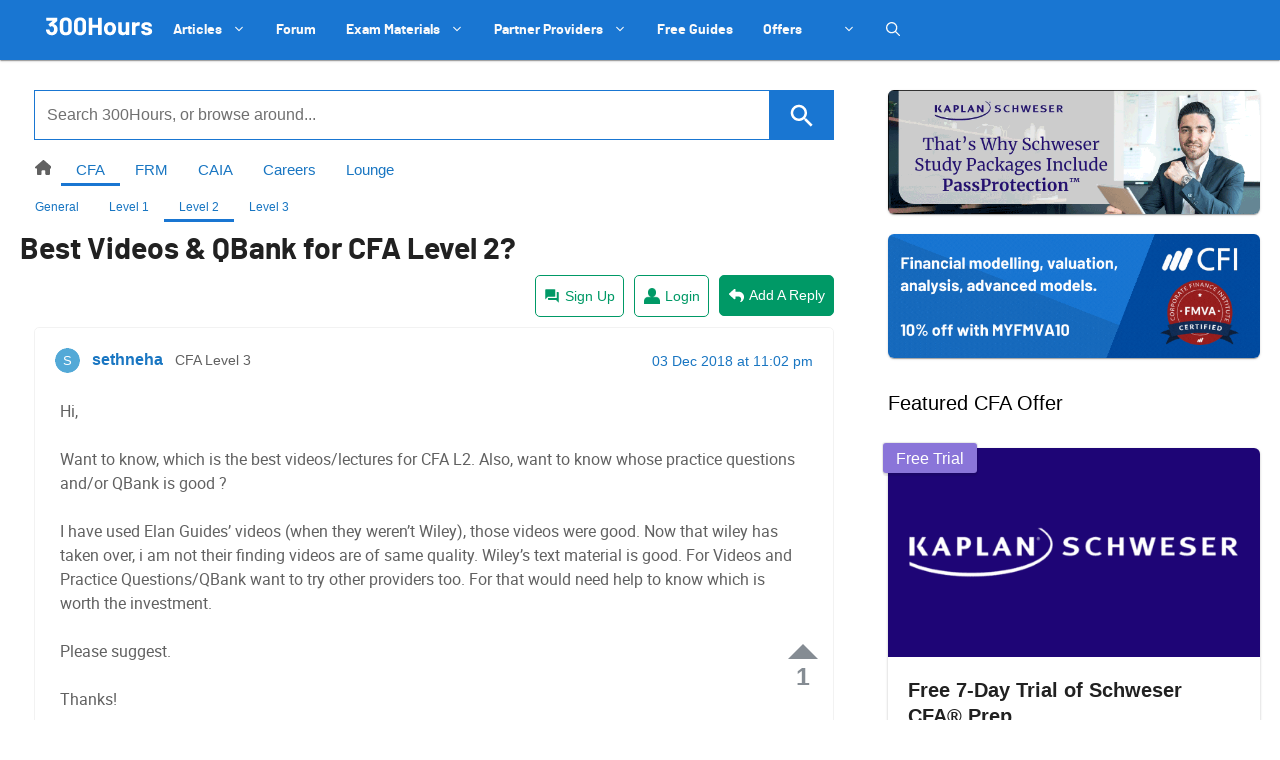

--- FILE ---
content_type: text/html; charset=utf-8
request_url: https://www.google.com/recaptcha/api2/anchor?ar=1&k=6LcqtGAaAAAAAPbVkIaEkYih1CKoD2WsqShL4sLh&co=aHR0cHM6Ly8zMDBob3Vycy5jb206NDQz&hl=en&v=PoyoqOPhxBO7pBk68S4YbpHZ&size=invisible&anchor-ms=20000&execute-ms=30000&cb=ylc87f3e5awt
body_size: 48823
content:
<!DOCTYPE HTML><html dir="ltr" lang="en"><head><meta http-equiv="Content-Type" content="text/html; charset=UTF-8">
<meta http-equiv="X-UA-Compatible" content="IE=edge">
<title>reCAPTCHA</title>
<style type="text/css">
/* cyrillic-ext */
@font-face {
  font-family: 'Roboto';
  font-style: normal;
  font-weight: 400;
  font-stretch: 100%;
  src: url(//fonts.gstatic.com/s/roboto/v48/KFO7CnqEu92Fr1ME7kSn66aGLdTylUAMa3GUBHMdazTgWw.woff2) format('woff2');
  unicode-range: U+0460-052F, U+1C80-1C8A, U+20B4, U+2DE0-2DFF, U+A640-A69F, U+FE2E-FE2F;
}
/* cyrillic */
@font-face {
  font-family: 'Roboto';
  font-style: normal;
  font-weight: 400;
  font-stretch: 100%;
  src: url(//fonts.gstatic.com/s/roboto/v48/KFO7CnqEu92Fr1ME7kSn66aGLdTylUAMa3iUBHMdazTgWw.woff2) format('woff2');
  unicode-range: U+0301, U+0400-045F, U+0490-0491, U+04B0-04B1, U+2116;
}
/* greek-ext */
@font-face {
  font-family: 'Roboto';
  font-style: normal;
  font-weight: 400;
  font-stretch: 100%;
  src: url(//fonts.gstatic.com/s/roboto/v48/KFO7CnqEu92Fr1ME7kSn66aGLdTylUAMa3CUBHMdazTgWw.woff2) format('woff2');
  unicode-range: U+1F00-1FFF;
}
/* greek */
@font-face {
  font-family: 'Roboto';
  font-style: normal;
  font-weight: 400;
  font-stretch: 100%;
  src: url(//fonts.gstatic.com/s/roboto/v48/KFO7CnqEu92Fr1ME7kSn66aGLdTylUAMa3-UBHMdazTgWw.woff2) format('woff2');
  unicode-range: U+0370-0377, U+037A-037F, U+0384-038A, U+038C, U+038E-03A1, U+03A3-03FF;
}
/* math */
@font-face {
  font-family: 'Roboto';
  font-style: normal;
  font-weight: 400;
  font-stretch: 100%;
  src: url(//fonts.gstatic.com/s/roboto/v48/KFO7CnqEu92Fr1ME7kSn66aGLdTylUAMawCUBHMdazTgWw.woff2) format('woff2');
  unicode-range: U+0302-0303, U+0305, U+0307-0308, U+0310, U+0312, U+0315, U+031A, U+0326-0327, U+032C, U+032F-0330, U+0332-0333, U+0338, U+033A, U+0346, U+034D, U+0391-03A1, U+03A3-03A9, U+03B1-03C9, U+03D1, U+03D5-03D6, U+03F0-03F1, U+03F4-03F5, U+2016-2017, U+2034-2038, U+203C, U+2040, U+2043, U+2047, U+2050, U+2057, U+205F, U+2070-2071, U+2074-208E, U+2090-209C, U+20D0-20DC, U+20E1, U+20E5-20EF, U+2100-2112, U+2114-2115, U+2117-2121, U+2123-214F, U+2190, U+2192, U+2194-21AE, U+21B0-21E5, U+21F1-21F2, U+21F4-2211, U+2213-2214, U+2216-22FF, U+2308-230B, U+2310, U+2319, U+231C-2321, U+2336-237A, U+237C, U+2395, U+239B-23B7, U+23D0, U+23DC-23E1, U+2474-2475, U+25AF, U+25B3, U+25B7, U+25BD, U+25C1, U+25CA, U+25CC, U+25FB, U+266D-266F, U+27C0-27FF, U+2900-2AFF, U+2B0E-2B11, U+2B30-2B4C, U+2BFE, U+3030, U+FF5B, U+FF5D, U+1D400-1D7FF, U+1EE00-1EEFF;
}
/* symbols */
@font-face {
  font-family: 'Roboto';
  font-style: normal;
  font-weight: 400;
  font-stretch: 100%;
  src: url(//fonts.gstatic.com/s/roboto/v48/KFO7CnqEu92Fr1ME7kSn66aGLdTylUAMaxKUBHMdazTgWw.woff2) format('woff2');
  unicode-range: U+0001-000C, U+000E-001F, U+007F-009F, U+20DD-20E0, U+20E2-20E4, U+2150-218F, U+2190, U+2192, U+2194-2199, U+21AF, U+21E6-21F0, U+21F3, U+2218-2219, U+2299, U+22C4-22C6, U+2300-243F, U+2440-244A, U+2460-24FF, U+25A0-27BF, U+2800-28FF, U+2921-2922, U+2981, U+29BF, U+29EB, U+2B00-2BFF, U+4DC0-4DFF, U+FFF9-FFFB, U+10140-1018E, U+10190-1019C, U+101A0, U+101D0-101FD, U+102E0-102FB, U+10E60-10E7E, U+1D2C0-1D2D3, U+1D2E0-1D37F, U+1F000-1F0FF, U+1F100-1F1AD, U+1F1E6-1F1FF, U+1F30D-1F30F, U+1F315, U+1F31C, U+1F31E, U+1F320-1F32C, U+1F336, U+1F378, U+1F37D, U+1F382, U+1F393-1F39F, U+1F3A7-1F3A8, U+1F3AC-1F3AF, U+1F3C2, U+1F3C4-1F3C6, U+1F3CA-1F3CE, U+1F3D4-1F3E0, U+1F3ED, U+1F3F1-1F3F3, U+1F3F5-1F3F7, U+1F408, U+1F415, U+1F41F, U+1F426, U+1F43F, U+1F441-1F442, U+1F444, U+1F446-1F449, U+1F44C-1F44E, U+1F453, U+1F46A, U+1F47D, U+1F4A3, U+1F4B0, U+1F4B3, U+1F4B9, U+1F4BB, U+1F4BF, U+1F4C8-1F4CB, U+1F4D6, U+1F4DA, U+1F4DF, U+1F4E3-1F4E6, U+1F4EA-1F4ED, U+1F4F7, U+1F4F9-1F4FB, U+1F4FD-1F4FE, U+1F503, U+1F507-1F50B, U+1F50D, U+1F512-1F513, U+1F53E-1F54A, U+1F54F-1F5FA, U+1F610, U+1F650-1F67F, U+1F687, U+1F68D, U+1F691, U+1F694, U+1F698, U+1F6AD, U+1F6B2, U+1F6B9-1F6BA, U+1F6BC, U+1F6C6-1F6CF, U+1F6D3-1F6D7, U+1F6E0-1F6EA, U+1F6F0-1F6F3, U+1F6F7-1F6FC, U+1F700-1F7FF, U+1F800-1F80B, U+1F810-1F847, U+1F850-1F859, U+1F860-1F887, U+1F890-1F8AD, U+1F8B0-1F8BB, U+1F8C0-1F8C1, U+1F900-1F90B, U+1F93B, U+1F946, U+1F984, U+1F996, U+1F9E9, U+1FA00-1FA6F, U+1FA70-1FA7C, U+1FA80-1FA89, U+1FA8F-1FAC6, U+1FACE-1FADC, U+1FADF-1FAE9, U+1FAF0-1FAF8, U+1FB00-1FBFF;
}
/* vietnamese */
@font-face {
  font-family: 'Roboto';
  font-style: normal;
  font-weight: 400;
  font-stretch: 100%;
  src: url(//fonts.gstatic.com/s/roboto/v48/KFO7CnqEu92Fr1ME7kSn66aGLdTylUAMa3OUBHMdazTgWw.woff2) format('woff2');
  unicode-range: U+0102-0103, U+0110-0111, U+0128-0129, U+0168-0169, U+01A0-01A1, U+01AF-01B0, U+0300-0301, U+0303-0304, U+0308-0309, U+0323, U+0329, U+1EA0-1EF9, U+20AB;
}
/* latin-ext */
@font-face {
  font-family: 'Roboto';
  font-style: normal;
  font-weight: 400;
  font-stretch: 100%;
  src: url(//fonts.gstatic.com/s/roboto/v48/KFO7CnqEu92Fr1ME7kSn66aGLdTylUAMa3KUBHMdazTgWw.woff2) format('woff2');
  unicode-range: U+0100-02BA, U+02BD-02C5, U+02C7-02CC, U+02CE-02D7, U+02DD-02FF, U+0304, U+0308, U+0329, U+1D00-1DBF, U+1E00-1E9F, U+1EF2-1EFF, U+2020, U+20A0-20AB, U+20AD-20C0, U+2113, U+2C60-2C7F, U+A720-A7FF;
}
/* latin */
@font-face {
  font-family: 'Roboto';
  font-style: normal;
  font-weight: 400;
  font-stretch: 100%;
  src: url(//fonts.gstatic.com/s/roboto/v48/KFO7CnqEu92Fr1ME7kSn66aGLdTylUAMa3yUBHMdazQ.woff2) format('woff2');
  unicode-range: U+0000-00FF, U+0131, U+0152-0153, U+02BB-02BC, U+02C6, U+02DA, U+02DC, U+0304, U+0308, U+0329, U+2000-206F, U+20AC, U+2122, U+2191, U+2193, U+2212, U+2215, U+FEFF, U+FFFD;
}
/* cyrillic-ext */
@font-face {
  font-family: 'Roboto';
  font-style: normal;
  font-weight: 500;
  font-stretch: 100%;
  src: url(//fonts.gstatic.com/s/roboto/v48/KFO7CnqEu92Fr1ME7kSn66aGLdTylUAMa3GUBHMdazTgWw.woff2) format('woff2');
  unicode-range: U+0460-052F, U+1C80-1C8A, U+20B4, U+2DE0-2DFF, U+A640-A69F, U+FE2E-FE2F;
}
/* cyrillic */
@font-face {
  font-family: 'Roboto';
  font-style: normal;
  font-weight: 500;
  font-stretch: 100%;
  src: url(//fonts.gstatic.com/s/roboto/v48/KFO7CnqEu92Fr1ME7kSn66aGLdTylUAMa3iUBHMdazTgWw.woff2) format('woff2');
  unicode-range: U+0301, U+0400-045F, U+0490-0491, U+04B0-04B1, U+2116;
}
/* greek-ext */
@font-face {
  font-family: 'Roboto';
  font-style: normal;
  font-weight: 500;
  font-stretch: 100%;
  src: url(//fonts.gstatic.com/s/roboto/v48/KFO7CnqEu92Fr1ME7kSn66aGLdTylUAMa3CUBHMdazTgWw.woff2) format('woff2');
  unicode-range: U+1F00-1FFF;
}
/* greek */
@font-face {
  font-family: 'Roboto';
  font-style: normal;
  font-weight: 500;
  font-stretch: 100%;
  src: url(//fonts.gstatic.com/s/roboto/v48/KFO7CnqEu92Fr1ME7kSn66aGLdTylUAMa3-UBHMdazTgWw.woff2) format('woff2');
  unicode-range: U+0370-0377, U+037A-037F, U+0384-038A, U+038C, U+038E-03A1, U+03A3-03FF;
}
/* math */
@font-face {
  font-family: 'Roboto';
  font-style: normal;
  font-weight: 500;
  font-stretch: 100%;
  src: url(//fonts.gstatic.com/s/roboto/v48/KFO7CnqEu92Fr1ME7kSn66aGLdTylUAMawCUBHMdazTgWw.woff2) format('woff2');
  unicode-range: U+0302-0303, U+0305, U+0307-0308, U+0310, U+0312, U+0315, U+031A, U+0326-0327, U+032C, U+032F-0330, U+0332-0333, U+0338, U+033A, U+0346, U+034D, U+0391-03A1, U+03A3-03A9, U+03B1-03C9, U+03D1, U+03D5-03D6, U+03F0-03F1, U+03F4-03F5, U+2016-2017, U+2034-2038, U+203C, U+2040, U+2043, U+2047, U+2050, U+2057, U+205F, U+2070-2071, U+2074-208E, U+2090-209C, U+20D0-20DC, U+20E1, U+20E5-20EF, U+2100-2112, U+2114-2115, U+2117-2121, U+2123-214F, U+2190, U+2192, U+2194-21AE, U+21B0-21E5, U+21F1-21F2, U+21F4-2211, U+2213-2214, U+2216-22FF, U+2308-230B, U+2310, U+2319, U+231C-2321, U+2336-237A, U+237C, U+2395, U+239B-23B7, U+23D0, U+23DC-23E1, U+2474-2475, U+25AF, U+25B3, U+25B7, U+25BD, U+25C1, U+25CA, U+25CC, U+25FB, U+266D-266F, U+27C0-27FF, U+2900-2AFF, U+2B0E-2B11, U+2B30-2B4C, U+2BFE, U+3030, U+FF5B, U+FF5D, U+1D400-1D7FF, U+1EE00-1EEFF;
}
/* symbols */
@font-face {
  font-family: 'Roboto';
  font-style: normal;
  font-weight: 500;
  font-stretch: 100%;
  src: url(//fonts.gstatic.com/s/roboto/v48/KFO7CnqEu92Fr1ME7kSn66aGLdTylUAMaxKUBHMdazTgWw.woff2) format('woff2');
  unicode-range: U+0001-000C, U+000E-001F, U+007F-009F, U+20DD-20E0, U+20E2-20E4, U+2150-218F, U+2190, U+2192, U+2194-2199, U+21AF, U+21E6-21F0, U+21F3, U+2218-2219, U+2299, U+22C4-22C6, U+2300-243F, U+2440-244A, U+2460-24FF, U+25A0-27BF, U+2800-28FF, U+2921-2922, U+2981, U+29BF, U+29EB, U+2B00-2BFF, U+4DC0-4DFF, U+FFF9-FFFB, U+10140-1018E, U+10190-1019C, U+101A0, U+101D0-101FD, U+102E0-102FB, U+10E60-10E7E, U+1D2C0-1D2D3, U+1D2E0-1D37F, U+1F000-1F0FF, U+1F100-1F1AD, U+1F1E6-1F1FF, U+1F30D-1F30F, U+1F315, U+1F31C, U+1F31E, U+1F320-1F32C, U+1F336, U+1F378, U+1F37D, U+1F382, U+1F393-1F39F, U+1F3A7-1F3A8, U+1F3AC-1F3AF, U+1F3C2, U+1F3C4-1F3C6, U+1F3CA-1F3CE, U+1F3D4-1F3E0, U+1F3ED, U+1F3F1-1F3F3, U+1F3F5-1F3F7, U+1F408, U+1F415, U+1F41F, U+1F426, U+1F43F, U+1F441-1F442, U+1F444, U+1F446-1F449, U+1F44C-1F44E, U+1F453, U+1F46A, U+1F47D, U+1F4A3, U+1F4B0, U+1F4B3, U+1F4B9, U+1F4BB, U+1F4BF, U+1F4C8-1F4CB, U+1F4D6, U+1F4DA, U+1F4DF, U+1F4E3-1F4E6, U+1F4EA-1F4ED, U+1F4F7, U+1F4F9-1F4FB, U+1F4FD-1F4FE, U+1F503, U+1F507-1F50B, U+1F50D, U+1F512-1F513, U+1F53E-1F54A, U+1F54F-1F5FA, U+1F610, U+1F650-1F67F, U+1F687, U+1F68D, U+1F691, U+1F694, U+1F698, U+1F6AD, U+1F6B2, U+1F6B9-1F6BA, U+1F6BC, U+1F6C6-1F6CF, U+1F6D3-1F6D7, U+1F6E0-1F6EA, U+1F6F0-1F6F3, U+1F6F7-1F6FC, U+1F700-1F7FF, U+1F800-1F80B, U+1F810-1F847, U+1F850-1F859, U+1F860-1F887, U+1F890-1F8AD, U+1F8B0-1F8BB, U+1F8C0-1F8C1, U+1F900-1F90B, U+1F93B, U+1F946, U+1F984, U+1F996, U+1F9E9, U+1FA00-1FA6F, U+1FA70-1FA7C, U+1FA80-1FA89, U+1FA8F-1FAC6, U+1FACE-1FADC, U+1FADF-1FAE9, U+1FAF0-1FAF8, U+1FB00-1FBFF;
}
/* vietnamese */
@font-face {
  font-family: 'Roboto';
  font-style: normal;
  font-weight: 500;
  font-stretch: 100%;
  src: url(//fonts.gstatic.com/s/roboto/v48/KFO7CnqEu92Fr1ME7kSn66aGLdTylUAMa3OUBHMdazTgWw.woff2) format('woff2');
  unicode-range: U+0102-0103, U+0110-0111, U+0128-0129, U+0168-0169, U+01A0-01A1, U+01AF-01B0, U+0300-0301, U+0303-0304, U+0308-0309, U+0323, U+0329, U+1EA0-1EF9, U+20AB;
}
/* latin-ext */
@font-face {
  font-family: 'Roboto';
  font-style: normal;
  font-weight: 500;
  font-stretch: 100%;
  src: url(//fonts.gstatic.com/s/roboto/v48/KFO7CnqEu92Fr1ME7kSn66aGLdTylUAMa3KUBHMdazTgWw.woff2) format('woff2');
  unicode-range: U+0100-02BA, U+02BD-02C5, U+02C7-02CC, U+02CE-02D7, U+02DD-02FF, U+0304, U+0308, U+0329, U+1D00-1DBF, U+1E00-1E9F, U+1EF2-1EFF, U+2020, U+20A0-20AB, U+20AD-20C0, U+2113, U+2C60-2C7F, U+A720-A7FF;
}
/* latin */
@font-face {
  font-family: 'Roboto';
  font-style: normal;
  font-weight: 500;
  font-stretch: 100%;
  src: url(//fonts.gstatic.com/s/roboto/v48/KFO7CnqEu92Fr1ME7kSn66aGLdTylUAMa3yUBHMdazQ.woff2) format('woff2');
  unicode-range: U+0000-00FF, U+0131, U+0152-0153, U+02BB-02BC, U+02C6, U+02DA, U+02DC, U+0304, U+0308, U+0329, U+2000-206F, U+20AC, U+2122, U+2191, U+2193, U+2212, U+2215, U+FEFF, U+FFFD;
}
/* cyrillic-ext */
@font-face {
  font-family: 'Roboto';
  font-style: normal;
  font-weight: 900;
  font-stretch: 100%;
  src: url(//fonts.gstatic.com/s/roboto/v48/KFO7CnqEu92Fr1ME7kSn66aGLdTylUAMa3GUBHMdazTgWw.woff2) format('woff2');
  unicode-range: U+0460-052F, U+1C80-1C8A, U+20B4, U+2DE0-2DFF, U+A640-A69F, U+FE2E-FE2F;
}
/* cyrillic */
@font-face {
  font-family: 'Roboto';
  font-style: normal;
  font-weight: 900;
  font-stretch: 100%;
  src: url(//fonts.gstatic.com/s/roboto/v48/KFO7CnqEu92Fr1ME7kSn66aGLdTylUAMa3iUBHMdazTgWw.woff2) format('woff2');
  unicode-range: U+0301, U+0400-045F, U+0490-0491, U+04B0-04B1, U+2116;
}
/* greek-ext */
@font-face {
  font-family: 'Roboto';
  font-style: normal;
  font-weight: 900;
  font-stretch: 100%;
  src: url(//fonts.gstatic.com/s/roboto/v48/KFO7CnqEu92Fr1ME7kSn66aGLdTylUAMa3CUBHMdazTgWw.woff2) format('woff2');
  unicode-range: U+1F00-1FFF;
}
/* greek */
@font-face {
  font-family: 'Roboto';
  font-style: normal;
  font-weight: 900;
  font-stretch: 100%;
  src: url(//fonts.gstatic.com/s/roboto/v48/KFO7CnqEu92Fr1ME7kSn66aGLdTylUAMa3-UBHMdazTgWw.woff2) format('woff2');
  unicode-range: U+0370-0377, U+037A-037F, U+0384-038A, U+038C, U+038E-03A1, U+03A3-03FF;
}
/* math */
@font-face {
  font-family: 'Roboto';
  font-style: normal;
  font-weight: 900;
  font-stretch: 100%;
  src: url(//fonts.gstatic.com/s/roboto/v48/KFO7CnqEu92Fr1ME7kSn66aGLdTylUAMawCUBHMdazTgWw.woff2) format('woff2');
  unicode-range: U+0302-0303, U+0305, U+0307-0308, U+0310, U+0312, U+0315, U+031A, U+0326-0327, U+032C, U+032F-0330, U+0332-0333, U+0338, U+033A, U+0346, U+034D, U+0391-03A1, U+03A3-03A9, U+03B1-03C9, U+03D1, U+03D5-03D6, U+03F0-03F1, U+03F4-03F5, U+2016-2017, U+2034-2038, U+203C, U+2040, U+2043, U+2047, U+2050, U+2057, U+205F, U+2070-2071, U+2074-208E, U+2090-209C, U+20D0-20DC, U+20E1, U+20E5-20EF, U+2100-2112, U+2114-2115, U+2117-2121, U+2123-214F, U+2190, U+2192, U+2194-21AE, U+21B0-21E5, U+21F1-21F2, U+21F4-2211, U+2213-2214, U+2216-22FF, U+2308-230B, U+2310, U+2319, U+231C-2321, U+2336-237A, U+237C, U+2395, U+239B-23B7, U+23D0, U+23DC-23E1, U+2474-2475, U+25AF, U+25B3, U+25B7, U+25BD, U+25C1, U+25CA, U+25CC, U+25FB, U+266D-266F, U+27C0-27FF, U+2900-2AFF, U+2B0E-2B11, U+2B30-2B4C, U+2BFE, U+3030, U+FF5B, U+FF5D, U+1D400-1D7FF, U+1EE00-1EEFF;
}
/* symbols */
@font-face {
  font-family: 'Roboto';
  font-style: normal;
  font-weight: 900;
  font-stretch: 100%;
  src: url(//fonts.gstatic.com/s/roboto/v48/KFO7CnqEu92Fr1ME7kSn66aGLdTylUAMaxKUBHMdazTgWw.woff2) format('woff2');
  unicode-range: U+0001-000C, U+000E-001F, U+007F-009F, U+20DD-20E0, U+20E2-20E4, U+2150-218F, U+2190, U+2192, U+2194-2199, U+21AF, U+21E6-21F0, U+21F3, U+2218-2219, U+2299, U+22C4-22C6, U+2300-243F, U+2440-244A, U+2460-24FF, U+25A0-27BF, U+2800-28FF, U+2921-2922, U+2981, U+29BF, U+29EB, U+2B00-2BFF, U+4DC0-4DFF, U+FFF9-FFFB, U+10140-1018E, U+10190-1019C, U+101A0, U+101D0-101FD, U+102E0-102FB, U+10E60-10E7E, U+1D2C0-1D2D3, U+1D2E0-1D37F, U+1F000-1F0FF, U+1F100-1F1AD, U+1F1E6-1F1FF, U+1F30D-1F30F, U+1F315, U+1F31C, U+1F31E, U+1F320-1F32C, U+1F336, U+1F378, U+1F37D, U+1F382, U+1F393-1F39F, U+1F3A7-1F3A8, U+1F3AC-1F3AF, U+1F3C2, U+1F3C4-1F3C6, U+1F3CA-1F3CE, U+1F3D4-1F3E0, U+1F3ED, U+1F3F1-1F3F3, U+1F3F5-1F3F7, U+1F408, U+1F415, U+1F41F, U+1F426, U+1F43F, U+1F441-1F442, U+1F444, U+1F446-1F449, U+1F44C-1F44E, U+1F453, U+1F46A, U+1F47D, U+1F4A3, U+1F4B0, U+1F4B3, U+1F4B9, U+1F4BB, U+1F4BF, U+1F4C8-1F4CB, U+1F4D6, U+1F4DA, U+1F4DF, U+1F4E3-1F4E6, U+1F4EA-1F4ED, U+1F4F7, U+1F4F9-1F4FB, U+1F4FD-1F4FE, U+1F503, U+1F507-1F50B, U+1F50D, U+1F512-1F513, U+1F53E-1F54A, U+1F54F-1F5FA, U+1F610, U+1F650-1F67F, U+1F687, U+1F68D, U+1F691, U+1F694, U+1F698, U+1F6AD, U+1F6B2, U+1F6B9-1F6BA, U+1F6BC, U+1F6C6-1F6CF, U+1F6D3-1F6D7, U+1F6E0-1F6EA, U+1F6F0-1F6F3, U+1F6F7-1F6FC, U+1F700-1F7FF, U+1F800-1F80B, U+1F810-1F847, U+1F850-1F859, U+1F860-1F887, U+1F890-1F8AD, U+1F8B0-1F8BB, U+1F8C0-1F8C1, U+1F900-1F90B, U+1F93B, U+1F946, U+1F984, U+1F996, U+1F9E9, U+1FA00-1FA6F, U+1FA70-1FA7C, U+1FA80-1FA89, U+1FA8F-1FAC6, U+1FACE-1FADC, U+1FADF-1FAE9, U+1FAF0-1FAF8, U+1FB00-1FBFF;
}
/* vietnamese */
@font-face {
  font-family: 'Roboto';
  font-style: normal;
  font-weight: 900;
  font-stretch: 100%;
  src: url(//fonts.gstatic.com/s/roboto/v48/KFO7CnqEu92Fr1ME7kSn66aGLdTylUAMa3OUBHMdazTgWw.woff2) format('woff2');
  unicode-range: U+0102-0103, U+0110-0111, U+0128-0129, U+0168-0169, U+01A0-01A1, U+01AF-01B0, U+0300-0301, U+0303-0304, U+0308-0309, U+0323, U+0329, U+1EA0-1EF9, U+20AB;
}
/* latin-ext */
@font-face {
  font-family: 'Roboto';
  font-style: normal;
  font-weight: 900;
  font-stretch: 100%;
  src: url(//fonts.gstatic.com/s/roboto/v48/KFO7CnqEu92Fr1ME7kSn66aGLdTylUAMa3KUBHMdazTgWw.woff2) format('woff2');
  unicode-range: U+0100-02BA, U+02BD-02C5, U+02C7-02CC, U+02CE-02D7, U+02DD-02FF, U+0304, U+0308, U+0329, U+1D00-1DBF, U+1E00-1E9F, U+1EF2-1EFF, U+2020, U+20A0-20AB, U+20AD-20C0, U+2113, U+2C60-2C7F, U+A720-A7FF;
}
/* latin */
@font-face {
  font-family: 'Roboto';
  font-style: normal;
  font-weight: 900;
  font-stretch: 100%;
  src: url(//fonts.gstatic.com/s/roboto/v48/KFO7CnqEu92Fr1ME7kSn66aGLdTylUAMa3yUBHMdazQ.woff2) format('woff2');
  unicode-range: U+0000-00FF, U+0131, U+0152-0153, U+02BB-02BC, U+02C6, U+02DA, U+02DC, U+0304, U+0308, U+0329, U+2000-206F, U+20AC, U+2122, U+2191, U+2193, U+2212, U+2215, U+FEFF, U+FFFD;
}

</style>
<link rel="stylesheet" type="text/css" href="https://www.gstatic.com/recaptcha/releases/PoyoqOPhxBO7pBk68S4YbpHZ/styles__ltr.css">
<script nonce="Lhvyef243dYnFPB7KisuVA" type="text/javascript">window['__recaptcha_api'] = 'https://www.google.com/recaptcha/api2/';</script>
<script type="text/javascript" src="https://www.gstatic.com/recaptcha/releases/PoyoqOPhxBO7pBk68S4YbpHZ/recaptcha__en.js" nonce="Lhvyef243dYnFPB7KisuVA">
      
    </script></head>
<body><div id="rc-anchor-alert" class="rc-anchor-alert"></div>
<input type="hidden" id="recaptcha-token" value="[base64]">
<script type="text/javascript" nonce="Lhvyef243dYnFPB7KisuVA">
      recaptcha.anchor.Main.init("[\x22ainput\x22,[\x22bgdata\x22,\x22\x22,\[base64]/[base64]/[base64]/bmV3IHJbeF0oY1swXSk6RT09Mj9uZXcgclt4XShjWzBdLGNbMV0pOkU9PTM/bmV3IHJbeF0oY1swXSxjWzFdLGNbMl0pOkU9PTQ/[base64]/[base64]/[base64]/[base64]/[base64]/[base64]/[base64]/[base64]\x22,\[base64]\\u003d\x22,\[base64]/DqMKlwr/CkcOlCjjCvMKDw6zDtGYFworCsWHDn8OKQcKHwrLCg8KqZz/DkXnCucKyKMKMwrzCqFtow6LCs8Oyw5lrD8K5H1/[base64]/Dp3kAV8KGWAfCqsO1EmpiPmTDucOKwqvCoCAUXsOAw6rCtzFpC0nDqzXDoW8rwrNDMsKRw5jCv8KLCRAYw5LCox7CngN0wpsLw4LCulwqfhc7wqzCgMK4DcKCEjfCsm7DjsKowpbDpn5Lc8KudXzDhD7CqcO9wqlaWD/[base64]/CqcKqaArDvcO7wozCvS0BTsO+ZcORw74zd8Oww6HCtB0Kw7rChsOOGy3DrRzCh8KNw5XDniTDolUsacKEKC7DtUTCqsOaw5EEfcKITgsmScKtw4fChyLDncKcGMOUw6TDo8KfwosBTC/CoE7Drz4Rw61xwq7DgMKGw6PCpcK+w7bDnBh+ZsKOZ0QMRFrDqUUMwoXDtV7ClFLCi8ObwpByw4k8GMKGdMO9aMK8w7lseA7DnsKmw6FLSMOcYwDCusKTwp7DoMOmXxDCpjQ5fsK7w6nCvHfCv3zCuDvCssKNEsOKw4t2AsOeaAAnGsOXw7vDh8KWwoZmd2/DhMOiw5DCvX7DgSzDpEc0BMOuVcOWwqrCuMOWwpDDhQfDqMKTYsKeEEvDs8KwwpVZfUjDgBDDi8KTfgVUw4BNw6law51Qw6DCsMOOYMOnw4/DvMOtWzcnwr8qw44bc8OaIGF7wp5swpfCpcOAdSxGIcOywrPCt8OJwozCgA4pIcOEFcKPYhEhWEfCvEgWw4jDgcOvwrfCj8Kmw5LDlcKMwrsrwp7DiC4ywq0pBwZHYMKxw5XDlC7ChhjCoQpLw7DCgsOsD1jCrihla1nCkE/Cp0Ajwrg3w6vDq8Kww67DjHvDm8KGw5/[base64]/Dq8O+w5PCusKEw5zCvsKuw43CksOaw5/DiAlfU25lc8O9wo9KU0DCtQjDlgTCpcKzOsKKw5oGXMKBAsKZY8KIPklJOsOvF2dAByzCrQ3DghBAAcOEw6zDkMOew6YgISnCk1glwqnDsivCsnZowovDhcKqHCDDs1bCtsOkBinDn27ChcOZBsOnc8KYw6vDisK1wrkTw5PCisO9fBTCh2bCplHCthZ5w7/DsWYwZGohPMOJQsKZw73DnsKLQ8OcwpZEHMOCwonDqMK+w5fDsMKVwrHClRLCsT7CnU9PEHfChBbDhQjCksOaB8KWUXRwA0HCksOJPV/DqMO8w6HDs8O1BQw+wrfDkxfDjMKiw69Fw5U1EsKzIcK5bMKUAifDhHDCv8O0Jx9Aw5J5wrlWwoTDo3MTcEl1M8O+w6pPRjTCgcKSfMK3F8K3w7Zkw7LCtg/[base64]/ClBDDg8Kww70UwrAQEUpnBsO8w5jDpTciwqDCjCBkwrTClXArw7Agw6Rbw7YrwpfCosOsAMOqwr9LT0hNw7XDhETCp8K5ZmRhwqDCniwVNsKtBgMUNBpjMMO/[base64]/DmQ7CtMKpaE9JwrjCjwrCvXLCkjxoEMKCbsOkB2vDncK+woDDj8KIWAbCsEU6IcOLPcO2wqZXw5rCpsOxbMKWw7vClQDCnA/CuH4naMKMbSomw5PCkypYb8OTwpzCs1DDmA43w7xVwo0zLU/[base64]/CuMKGw6h9wpwKOMOUwqZhw5rDolPCv8KSdMKNw4nCvMKxD8KCwprCvsOefMOYcsKUw7TDkcOCwrsew6IawonDlmonwrrCryHDgsKEwphew67ChsOsWSzDvsOVDFDCmirCtcKZShvCjsOrw7bDiVopwoVUw59ddsKNBlJZTgcZwrNbwr/DrAkPTcOJOsK/XsOZw4bCgsO3KgfCqsO0WsO+O8KJwqY3w4dvwq7CqsOZw69QwozDrsKNwqILwr7DilTCgB0rwrcXwrd9w4TDjyRaYsKIw7vDlMK1Hg0BUcKtw7p0w53CoVk+wr7DlMOIwrXCncKpwqbClsKpGsKLw7xGwr4Bwr9aw5XCjmcWwojCjV/DsVLDmC5OL8O+wrNfw5IjUcObw4jDlsKhTHfCjAwyVyDCs8OYFsKXwofDiBDCq0AOU8KNw55Pw5tkPgs5w7LDjMONeMOgScOsw59Zw6bDtGnDocKgOWjDiAzCtcKiw5pvIgnDuE5Cw7kMw6otaVHDp8O3w75DEW/CtsKNZQTDt1wewpLCuhzCkBPDvTcHw73Dij/CvUZYCn83w6/ClhrDhcKVXVJAUMOnO1/Cn8OZw6PDjybCo8OwBGILw6JRw4YLUzPDuzzDncOTw4sUw6jCkxrCgAdlw6DDjgdaJEs9woIMwqnDrsOrw6Erw5daRMO3WGUEARZEdFnCisKpwr4/woQhwrDDtsOPMsOEW8KNB0PCg1zDqsODT108P057w5JvM23DusKMccKxwozCo37DicKLwr3DtcKOw4/DhizDmMO3S2zDicOewrzDkMKWwqnDocO1HlTCmWDCk8KXw4PDjsOPGMKiw7vDtVlLHxMeeMO2WmVHOcO6M8OcE2pVwp7ClMO9bsKsfnsmwpDDtBQUwpkYHsKiwpzCtnArw4MJMMKywr/CjcOFw4nCkMK7HcKHdTphFG3DlsObw6NQwrM3VwwxwrXCt07DlMOpwozDssKxw73DmsOTwpsCBMKjXDrDqnrDmsOxw5t5F8KPfm7CjAXCmcO0w6TDv8OeRB/CgsOSSg3DpC0BfMOQwoXDm8Kjw6wJJ3FdU3fCiMOcw7gjW8O8BQ7Du8KlanHCisO2w6N/U8KGHMKMS8KDLsKxw7BAwpbCsT0IwqZnw5PDlRAUwpzCkjkFwqTCtiQfLsO3w6t8w4XDtwvCvmMew6fCrMO5w5LCiMKnw7lbBEB7Ul/CtBFWS8OmcH3DgsKuQChwVcKYwow3NA0+XMOZw4bDuzjDvcOwScObKsOQMcKhwoN3ZiYybCU1K15mwqbDsW8yFj98w7Jpw4o5w4vDjSF/ET5QBU7CtcKjw7p0fTg+MsOswpjDji3DucOiKEvDuXlyFCRNwoTCgg86wqkIZlXChMK9woDCij7DnwbDqwk/[base64]/[base64]/DgGQlwqnDqcKDZ8K4DMKgEk0bwqYswqoqUyTDjAttw5nCiS/Cqkd1wpnDsAPDhlhGw4LDsXkmw5Q+w6zDrDzCmRYTwoPCtEpjSXBZO37DrSYoKsO9D13CncOgGMOJwrpGO8KLwqbCtsOEw5LChB3CrUwEGWFLCW58wrrDiwYYUAzCq2YGwobCucOUw5NCAMOPwpfDhEYMJsKQPSnCtF3CkUF3wrfChsK/FT5xw4XDhR3CscOVecK3w58Iwp07w60Gd8ORG8Knw7LDkMOJEmpVw5zDn8Kvw5ofacOow4vCkwXCrsO0w48+w6HDrMKYwozCkcKCw4XCg8KXw6tIwo/DgsOxaTthEMKow6PDucOzw5cQZmUywrlIXULCuXLDhcOXw5DCpsK+W8K+fxPDsV0Wwr5/w4F1woPCsxrDqcOCTzTCo2jCscK/wq3DhgTDjEnCisOnwr0AEAPCs3EUwopAwrVcw71aJMO/[base64]/[base64]/CjMKWYsKvYsKxTcKhLHkkwp3Cp8K/JR3CjGDDosKYQgAAdRQsAx7CmcKjOcOfw5JfE8K/w5ljGX/CjyTCo23CoiTCs8OoDRDDvcODBsKww6I9XMKlIRTClcOUHCAfdMK9PSJMwo5rfsK8XjPCkMOewrvCmVlJYcKLQTc9wrkzw5vDlMOeLMKIQ8OKw4B0w4vDlsKHw4fDoHEHI8Kswr5iwpXDtUBuw6HDqj/CqMKjwrM0wp3DuQLDtx1Pw4Z3UsKPw7/ClWvDvMK7wqvCs8O7w4oMB8OiwrQ8M8KVa8KrVMKswoXDtQpKw7RXeG0AJUkRRxHDncKfKVvDt8OSWcK0w7TCuxLCicKteDl6AcOATGAfF8OILgXDnwAHAMKww5DCt8OrE2zDqGnDkMKDwp/Dh8KHUsKiw67ChgvCpcKpw41GwoJuMSLDmAk3wpZXwrJwAG5+wqDCkcKBG8OmZ1rDvGkcwpjDocOjw6bDpGtqw4LDu8KkVsKwXBVhajXCpVcEecOqwo3DnVM4EH0jBw/CrRfDhjwDw7dBOXHDphjDiUdzAcOJw7fCsXDDosOrYWtsw448XWpEw7rDt8Orw6A5wpYYw71bw7zDnhQIKg7CglACUsKSGcKdwpLDoCTClRHCpCASU8KrwqAqLT3CkcKHwqXChyjDicKOw4jDixhODj/Ch0LDncKtwo1Cw47CtlI1wrHDpmksw4XDhFJuMsKGG8KII8Kew41sw7TDv8OJbHTDkDHDuTbCkAbDkUPDniLCmQHCqsKnMMOXIcKWPMOeXRzCv31Jw7TCvmkvfGETKh7Do13CqDnCicKhVhFSw6UvwodVw7nCv8OTXHBLwq/Cj8Khw6fDgcKSwrPDisOxWlDCmzQtCcKLwrDDo0YIw61mSGrCtA1pw7nCjcKifw7DocKBZcOEwp7DlQcKFcOgwoLCpSZuacOLwo4mw7xVw6PDsyXDtBsLE8OEw7kCw6k4w4wQeMKwYAzDicOow78reMO2YsKiLFvCqsKnLBE9w7s/w4/CiMKLWTHCoMOsQsOrVsO5YMOzT8KONsOPwpXCugtawpNXXMKrPsKFw6wFwo5rUMOnWMKCQsO1MsKiw7k8L03Cl0PDvcONwo/DssO3QcKPw77Cr8Kjw6FhbcKVccO+w7EKwqd/w6p6wrR/woHDgsORw5vDtWtzXsKtB8K4w4IIwq7DtsK+w445WDkbw4jDo0RVLVrCm00oO8Kqw4I5wrXCqRVRwqHDjifDucOLwprDh8OrwonCusOxwqgXWcKpC3zCtMOQPcKTYMOTw6cmw6bDplwYwpnDtHNBw6HDi0J/[base64]/Cjj3CnVLDmQrDrjLCuSXCi8Kuw65GwpNuw6hVVifCk8Onwq3Dk8KMw57Ck3nDqMK2w792GyYCwpglwpgaShrCh8OLw7YqwrZ3Mw7DicKmYMKgW14MwoZuHErCsMKNwrnDoMOpAFPCtx7CnsOeUcKrB8Klw6jCrsKdUkJhwrPChMKFDcKXDD/[base64]/Rnllb8Ouw452QsKwZsKNw7IKLyQZYsOgB8KJwrtVLcOcScOHw7FIw5vDsAjDkMOjw5PDi1zDr8O3E2XCocKjDsKIH8O/w4jDowB3JsKVwoXDgMOFO8OPwqQWw4HDh0spw6A0R8KEwqbCqsO/Q8ObFETCnH4cbw9nTyHDmxnCicK0RmkewrfDn2lywrLDp8OSw7TCuMOoI0/CoA/Dsg7Dt3QUO8OBIC0vwrXCocO/MMOfF0UyTcKFw5cXw4XCgcOlR8Kze27DiQ7CrcK+AcOpD8K/w4gLw5jCtjYmWMK5w6oSwptOwpNaw4J+w589wpzDocKjfmbDrQsjUznCvwzCmhw6BgEMwot0w4rDicOZwrFyecKxMkJIMMOTDsKVWsKmw5plwpZXXMOOAF50wqrCl8ObwqzCojhNa3zClAYkfsKHd3DCkljDsSDCocK8fcKZw4rCgsOQVcOMe1/CjsKRwpFTw5U7OsOQwq7DoGTCl8KkbQFKw5E+wrLClkLDlSbCoW0OwrxWZyjCosO+w6XDk8KRScOSwqPCuDjDkBl9eifCpxQpYB5/[base64]/[base64]/[base64]/[base64]/DvB/Dm8KMcD8ewoM4woTCkXMsJsKHNi7DsgYbw4nClApGb8OswoLClDBwLWnCucOEC2o3fi/ChkhowqNLw748Ultmw5B6EcKGY8O8GwgjU2t/w5HCocKwVTbCuz8AEHfDv3VsHMKpB8KBwpNiZVRAw7Yvw7nChATChMKxwoRQTknCn8KKUivDnhoAw4BeKhJQDhxzwqbDq8Ohw5nCtcOJw7/Dp0HDh0dsI8KnwoZ3FsOMbX/CtHQvwrXCtsKIwo3DucOPw6rDrQ3ClQ/[base64]/Dh8KqdA3CqVHCjsOMRsOMUMOhwrXDu8K2AFxudGDChnE7HMO6V8KxaXkXSWUWwqxEwqTCisKMUjs0F8KiwqTDnsOhGcO6wpjCn8K8GV3DrWZ7w4wpN1Nuwpp3w73DocKQBMK5SgIQa8KAwpg/[base64]/LcK2f1TDscKRwpMLOcKtXRIWQsKBwo0ow7PCn1zCqcOMw5M7NnIiw4QeZVVUwqZ3ecO6LEHDqsKBSzHCscK6FcKJPjvCpifCgMOkwrzCo8KqDAZfwpVHwrEvIgYBZMOQTcKCwrHCvsKnAC/DmsKUw68YwoAwwpZ+wp3CtMOdOsOXw53Do0LDgmnDi8OpDsKIBhwEw4bDgsK5wrnCqxRVw6fCoMKVw5M3CMOnQcO1J8KBcA51QsKfw4vCllMfY8OCC1g1RizDnEPDncKSPGRGw5jDpHpawrxLOSrCoTlqwo/DulrCsE0Oe05VwqzCskF8c8OJwrwXw4vDmi0Zw6XCjgJ0TMOjTcKIP8OeCcOfZWLDpC1Pw7vCshbDpwtEa8KfwoQJwr/Dr8O/XMOIQVrDscOtSsOmSsO/w4vDq8KuLjV/WMOfw7bClybCvUcKwroRRMKvwoPCpMOmLAIfK8O6w6jDqkAJXcKzw6zCl3bDnsOfw7olV0BDwoHDs3DCl8OOw74GwoHDu8KkwqfDr0dBeTDChMOIIMKHwpjCtsK6wqY1w5HCiMKAGlzDpcKHJTXCosKVcA/[base64]/ClsOOfmIEcwliwpHCscKPNV/DlkU6OMKnC8O9w4LChcK2MMOtRMKpwqTDt8OzwqvDscOxeBdJw7UVwoYVLMKLDsOMY8KVw7ZgC8OuXEnCgQ7DlsKYwr8ia3LCnC7Dk8K0aMOpVcOaNMK7w75nGsOwd3QdGDHDlGTCgcKaw7VYOGDDrAB5SAhsaDs8EcK9wqLCj8O0DcOhS3ZuNF/CicKwYMOtJsOfwrIPA8KowotoFcK4wqk5MgIHJXUGKjw5ScOnEl3CqF3CjRgSw4R5wpHCksKhLE0iw4NbZcK1wr/Dk8KZw7TCh8Oiw7bDiMOuE8OIwqkqwr/CiUvDicKnRsOXecOPVhnDhWURw6QfWsOowofDnmdlwrYWbsK2IAjDmcOUwp0SwpXCrzMPw6zCvwBnw4jDnmFWwp9kwrpFBEbDkcORKMOZwpM2wo/CqcKKw4LCqlPDkMKrasKJw43DmsK4XcKiwrDCjFDDn8KMPknDpWIuWsOiwoTCgcKALB5dw69AwqUCE30HYMOtwobDvsKnwr/Cr0nCqcOiw5VCFhvCoMKrRsKHwoDCqAgWwqHCh8Ocwq4HI8OZwq9lc8KlOwvCq8OABB3DnWzCnjHDtADDqMOcw5EFw6LCtGJiMWEDwrTDnGTCtzxDY10yBMOsQsKIbinCnsO/JzQNQz/Cj0nDuMOVwrkjwpTDu8OmwoVewqRqwrjCryXCrcKgQUbDnWzCqGxNw7vDhsKwwrh4ecO+wpPCj1MSw5HCgMKkwqdSw5PChm1GMsOtY3vDssKHBsKIwqA0w4puFibDucOZJRfDsklwwoIIF8ORwpvDtQHCp8KNwp4Jw5/CqkRpwqxjw6HDqDPDrW/Dp8KJw4PCmyHCu8KpwrvDssKewr44wrLDmR1/DBEXwrcVcsKKQsOkKcOvwpImST/CrybDljvDvcKNdF/DgMKSwp3ChC8ww5jCt8O0OCvDhHZUYcKNWgfDkGoeARB7FcO7ZWcRX1fDoxHDsg3DkcOVw7vDqsOCZ8KdamXDoMOwQW4NQcKfw4p4RRDDmWkfKcKew5LDlcK+PsOaw53Cp1rDl8K3w6AWwo/DjxLDocOPwpBcwpkHwq3Dv8KTJMOTwpZlwpTCj0nDvkU7w7nDlVLDpyLCv8OkU8KoTsKjLlhIwpkRwooUwpzDnR9hVFU+wogwd8K8CjxZwrjCu2dfFz/Ct8KzT8OLw4kcw73Dg8O6KMOFw6jCrsK8WiPDocOQSMOGw7HDl1hswoNvw5vDvcKyYQoswoTDpBkBw5rDhn7DmWw/[base64]/CmMOZwrwtM8Opw6jCv2cnVMKpOX/[base64]/wprDkcO7aXMOPjdAw5xJw7pYwo3ChVfChcKowqMXFMK2w5DCjWLCuDXDlsOXZTjDuwF9Dh3DnsKQbToveSnDlMOxb05CZ8O/w4RJIMKAw57ClgzCkWltw7laH3tgwow/[base64]/[base64]/Co8OHw4PDml0aQMO8wrTDj8OQPRHChjsJwpvCp8OWHsOVMk4/w77DgSI7USEpw7JrwrlZK8OwIcKvNBrDosKgUH7Do8OXIWzDucOVFTh3RSsAXsKKwpkAN31zwpZUBAHCh3QTKgFke3pVVXzDq8OUwonCj8OwNsOdCXHCgBfDvcKJf8Kxw6/[base64]/[base64]/DhcKcXCwyw4vCpFvDjsOBw4XDkcKswostw6/DssOTPSvDhk/[base64]/DsB/Cv8KBB2xxRxAlw6FSAXVkwosFIMOsZXBXUXDCkMKcw6XDncKzwqV1w65BwoJ7dW/Di3rCtsKIUT1SwqViWMOKWsKFwrAfSMKtwoxqw79dGFsUw58kwpUecMOYfkHCjm7CqXxIwr/DrMKlwpPDn8K8w4/DtFrDqk7Ds8KTPcKYw4XCmsOSBsK+w6/[base64]/[base64]/[base64]/wp3DoMOPwoE+bDzCmHnCoGgOwroPwqHCuMK+YB7Du8OtNxDDh8OCRMKiQAbCkAdtw5JLwrfCgAgtEsO1MxcywoMyacKEwrbDoU3CiR7DrSDCnMOEwozDjMKFQ8O6cEAiwo9nUHdPTcOQYVPChcKlBsKqw48ERXnDkzo9H1/DgMKXw4ALYsKoYSx8w64swrwswqBvw73Ci33CgsKuIk41acOZccO0UsKyXmJVwojDnkYOw7E/cAvCk8O8wrQCVVdXw548wqXCpsK5J8OOKHA1YCLCg8OGQ8OZMMKee10pRn3DlcK4EsOfw4bDtHLDsSYHUUzDnAQKW1I4w6rDuRnDk0LDpV/Ci8K/wpPDksOsRcOnDcKtw5VhXVUdT8K+w5HDvMKRRsO7cHdEL8KMw4V9w4vCsT9Yw5nCqMO3wqYYw6hlw7fCnjjCnFHDulvCtMKkYcKUWTpkwqfDpVTDig8CdE3CoyLCi8Oow73DiMOVEXRBwr/Dh8K2MBPCl8O9w4d4w5JLSMO5LMOcLcOywqtVZ8OQw4Rtw4PDpEBXEBB3EsOvw6lvHMO2QxIMNH4lfsKJQcOewq5Mw4M/w5BdecO6a8KsOcONCFjCrjFZwpdcw77CmsKrYw5jd8KnwqwWK37DqXXChiHDtjtjLy7CqXlvVcK5IsKmSFLChMKfwqvCmwPDmcOAw7sgUhJQw5tcwqHCvnZXw6fCh0AXTmfDtMK7LBJ+w7RjwqMQw4/CiSBHwo7DqcO6B1NFQD1Qw6Nfwp/DhQNuQcO+a30vw4nCtsOgZcO5AmXCi8O1DsK/[base64]/DmmXCv3XDnAcDw7d0w402wpdsUiIVOsOseCRRwrdISR7DlsKaUHLCv8KWS8K1cMKFwr/CuMK4w7sLw4hOw602XsOEScKRwr/DhsOUwroEJ8Kiw5NPwrvDm8O9PsOvw6VpwrQTQWhtARkOwoLCqsK/bsKXw4USw5LDqcKsP8OPw7rCvTXDiCnDlBsYwq4zPsOHwqLDucKTw6PDjB/CpgA6RMKZXTBsw7LDh8OhSsODw4Bmw5xpwrnDlHvCvMOcAMOVUGFOwrIdw6gJTHk9wrJgw6PCnxgsw5tfcsOXwq7DnsOawox3ScOiSShtwps0HcO+w5HDliTDmEk5FSF7wqBhwpvDm8K4w6nDi8K/w7nDncKja8OtwoTDkncyGMK6YcKRwrhKw4jDjsOUWnrDq8OjGDPCsMKhfMOgCSxxw63CiAzDiH3Dm8Klw5/DicK8WFBUDMOIw4BOaUJgwoXDgzc3UMKUw53CkMO3HG3DiSp7STHCtyzDmMKDwqDCnwDCgMKBw4rCvknCqT/DsGswRsONLm9jFBzDl3xpNXhfwqzDosOiUysxLmTCpMOewr50XSAQBVvCvMOgw57DscK5w5DCsFfDo8OBw57Di2ZTwq7DpMOJwrfCg8KPVnDDpsKbwp9uw74OwpnDlMOiwoNqw6hvEhRGFMOnGSHDs3rCv8OAU8K7NsK2w4/DksOpLsOvwo1ZBsO1N2rChQkOw6ELd8OnWsKWVUg8w6gVGMKlEmDDvsK2BhTDr8KADsO5U2PCglFVASTCmAPCnlFuFcODUEx6w5vDjivCscK/wq8ZwqBewo7DnMOfwphdckrDg8OAwq/CiUPDlMK3Z8Kjw7LCihjCkmjCicOOw7TDsjhpQcKoP3jCsBrDtMO/w5nCvRFlfETCk3bDucOmDcKyw5/DvybDvCrCmAU3wonCnsKab0HCqxA7ZRPDpsOne8KoDCrDsDzDlMKOeMKgBMOSw5XDsEQNw4fDpsKqCSo7w4LCoR/Dg3Rdwod0wq7Dn01KIkbChB7CgR4Wd3/[base64]/R281woEqcsO+wrxzO8KTwrfDl8OLw6FFwoMdwoVccTgDcsOxwoA5O8KuwqnDvMKiw5BwIsKtITsIw4kTTcKjw6vDgnA2w4HDgGNXwpo1wrPDt8Kmw6TCrcKrw5/DiXhuworCgBQwEgzCscKGw70kOG11C2nCpSfCmEliw4xYwrzDljkNwpjCqj/DmlzClMO4TD/DvXrDpRs9eDvCrsKobGp3w73DsnjDrznDn01Dw7fDisOiwoTDvi5Vw4BwRcOYFsKww4fCmsOZDMKVWcOOw5DDocKRAcO3fMONBMOuw5vCt8KVw4c/wrvDuCRjw6thwrpEw5klwozDizvDqgTCkcKUwoTCgiU/wqDDp8OyHUN4w4/Dn1vCiTTDp37Cr2ZWw4lVw6wXwqlyTyBoRl5oHMKtD8O/wrxVwp/CpRYwGzMNwoTDqMK6PsKEQ0dYw7vDgMKVwoXChcOWwrsAwr/DisKydsOnw77ClsO/NT8Ow7nDl3fCmBvDvlbCmTjDqSnDmH5YbF06w5N0wpzDlxE7wp3CisKrwpzDo8O0w6RBwrwqR8OCwoAMdEYFw7UhZsOLwqc/wolFXyMOw5BcJhPChMK/ZHpqwoHCoyrDgsKEw5LCrcKTwpPCmMKCRMKNRcOLwrgmKwJgLiTDj8KUTcOUWcKILcKtwqjDnxrCnxbDgVFAMG1zHcKvWSrCsAfCmFHDmsOTMMOcN8OTwrEcTQzDm8OGw4DDq8KmJ8Kyw7x6w5jDmlrCkyVHKlRGwq/[base64]/[base64]/CrMKXw7vCsMO4wrcnDQB+LMOgBcOLwrtpXwN7wq9Tw5vDssKZw5YtwrTDsFQ9wqjCrW0tw6XDgcKSGVjDmcOKwrZuw5HCojnCglvCisKAwotZw47DkR/Di8Kvw50VdcKTTX7DscONwoJHKcKcfMKAwqxBw7IMAsODwq5Dwo4BED7Crz0fwoFeZh3CqRJzNCjCgxTCkmouwowJw6vDtUNlVMOqB8OjARrDocOiwrrCvhF0w5TDlMOrIMOuKsKcJFgvwqXDpcKOAMKkw48HwoUgwrHDnRbCimg9QHE8CsOqw5dWH8KYw6/DjsKuw7MjbQ9GwqbDngHCtsKQeHdcXUPCmjzDojoHXA99w6XDlTN7dcKMRMOuGRjCjMOhw6vDoQrCqcOLDFfDocKpwp99w648Shd1BwfDnMO0D8OcWWt1M8O/w7hjwojCpXDDr3ZgwrXCnsOCEMOqLHnDiilhw4tFwrrDs8KOSl3Clnt5DMOjwoXDnMOgbsO/w4HCp1HDrzIVdMKKdn10XcKJUMKbwpMLw6EQwp3CmMKsw6PCmmpvw6/[base64]/[base64]/w6vCtcOHGsOlw5/[base64]/[base64]/w5HChcO4GTZwe8KwAcOuVMK3FCRUN8Krw6jCjDfDrMOpwrZbN8KcPUISYcOXwp7CssOiVcK4w7FAC8ORw6IHY1PDpVzDkMK7wrBOWcKww4c5ERx9wp4+ScO8QsOzw4wzWcK4PxpewpPDp8KswqZsw4DDo8KcGlHCl3/CqC09I8KNw4EDw7TCsHUQDGI9G1UiwolCPR5JB8OUZHUcSiLCusOoE8ORw4PCjcOEwpfCjQ87aMK4wozDl05mPcKMwoBaTFPDkzVYZBg8w5XDnsKowqvDvVfCqnJLL8OFe2g7w5/Dtnxdw7HDsgLCoyx3w5TDtXAxERnCpmhowp/DolzCvcKew5YKYMKcwqBEBRXCuiXDmWQECMO2w65tAcOzLUslEDAlUzzCtzFffsOrTsOxwpEddTYgwrgUwrTCl0EKBsOIecKJRhHDrj8SZ8Oew4/[base64]/DvsKHwpTCncO1w4sBwpjCksOmwoVEODVySFUOZyTCvRtyQ1gAXHdSwoQDwp1CcMOmwpwWBCXCocKCW8KZwrg+w6Mkw4/CmMKdTQBcKHHDtkQuwoDDiwQAw57DlcOaXcK+MhzDpcOaelnDqmsqZBvDo8Kzw40bTcOfwpQRw55NwrBSw4PDv8ORQ8OUwrglw4ErRsK2IcKiw6HDhsKLEmwQw7zCgXclXGZTbcKcVxF0wovDonfCuSNdTsKAQMKRah3CuUTDj8OFw6/CjMO6w6wOO0bCs0Zmw4d/ThojP8KkXE9wLFvCvwlHYhIHdFM+QBcnax/DiBwOUMKFw4t8w5HCk8OQJsOtw7wjw4Z9THvCnsOGwoJCBlDCsT5vwoDDsMKAD8Odwqt1EcKqw43DnsOpw5vDuRHChsKIw6p4QjHCn8K4RMKbLcKiThF3BkBUOWvDucKHw5HCtU3DssOywoIwQMOzw4huLcKZaMOFLsOZKHfDsxTDscKIUE/CmcKuAmZjTMK+CgpBbcOcDifCpMKVw4UPw7XCpsKRwr8uwpx9wojDqXPClzvCjcKcHMOxExXChsOPLAHCpcOsM8OHw7tiw6RaaTNEw5oqZCTCjcKgw7zDm3F/wq5wSMKaHcOqF8KRw4xILkxjw6XDvMKMAcK4w7DCr8OBPk5Qe8Krw7LDiMKKw5fCuMKKF1rCo8OQw6zCsW/DqjDDjCkRTAXDosO3wo8/[base64]/SnHChjbCqVdsT3zDsnAWwpRxwo4zw7jCmsKHwo3CicKJTsKbGG/DmE3DnB4vd8OBUMO4VXRLwrHCuHN5IMOOwoxbwpoQwqN7wrYYwqjDj8OhbsKPXcKhdzM9w7duwpwJwqfDqWQGRG7Cr2U/J0NAw6ZGHRM0w5VhSR7DvMKhEAYgNUhtw7fDn0VZWcKAw4Agw6HCnMOxOBlvw6DDtjdKw7o5AXTCsWRXHsOEw714w6LCssOsVMONEj/[base64]/[base64]/DplVew55+wp3Dn8Okw7nCkxRuw43CpsO7E8Klw6XCvMO1w6MGUhEREsOMQMOPGRARwqRDDsOmwoHDlBVwKTnCmsKqwoQiNsKdfHrCtsKcVkQpwrp1w6XCkxXCgAoTOBTCucO9CcKqwrlbcTReMzgMWcKyw48EMMO4M8KnRywaw6PDm8KYw7cBGnnCkgLCr8KwFjh/XMKTDBfCm13CnVxwUxkyw7TCs8KnwqvDgFjDqsK2w5ExM8Omwr7CknjCvMOMdMKDw5IwIMKxwonDpXjDnBTCt8KIwpDCgkbDt8KeRsK7w7DCmTZrAMOww588dcOKXGxhGMKxwqkgw6d0wr7DjGtdwovDv2VFaFoTLMK2Mx4QDn/DjF1PVyF5EhI6fRHDijTDtS/[base64]/[base64]/w57DqXDCs8Kcwp/DscOnw4DChMOYw5pqwqDDqA7Dmmo+wrHDpTDCpMOqXRpnfj/DoVHCgl0VIVkbw4bCoMKhwojDmMKlc8OgLCEWw7NZw4duw5/[base64]/[base64]/Cqx/CjMOTw6HCk8OmIQTDrCDChw98wosow4dBcCwUwrPDqcKtHWpQXsOfw60hCEJ7wqpzN2rCkEATB8O/w5Ilw6ZDfMK5XsKLfCUuw77CuQ4IFSU7A8OUw4Yda8KXwozCuFt6w7/CjcOpw7Bww4l4wprCu8K5wpnCssOMF3XDmMKfwohdwrsHwqt6w7MPYcKVNMORw48Ww6oPOATDn1DCscKia8OIbRBawosYesKhfw/CvwEeR8OgesKKW8KXZ8Oxw4PDusKYw4TCg8KnBMOxUMOLw4HCh1Y8wqrDt2nDrcKpZ1fCg0gnaMOjfMOgwrrCpQ0mYMKzJ8O5wrFUWcODWBgOUizCliYCwpbDv8KCw5dewpkDEAVhGhHCtE/[base64]/DjsKUwolPKXtcwoQAZGvCm8KlwrfCrcKCw78fw78NEHNpMHRWT3QKwp1gw4bCl8ODwrHCpw3DtMKtw4nDmT9JwpRsw69Ww53DmD7DgcK2wrnCusOQw4TDojAVFsO5TsKhw7x/[base64]/[base64]/CnAXCjMKREsOrw7spwpLDkG/Cj8Kewr1pwpPDgsOPFltqD8KaAcKcwp5ewow7w4RlB23CkELDnsOmcF/[base64]/CoMO+DSE4wqXDlcKjw4jCpcOvLBjCrcOAU0nCsxzDpHTDjMK5w43CqiVYwrAdak5lN8K7fFjClgd7RnbDn8OKw5LDvcKWZCTDvMOJw4oTC8Kww5TDnMOcw57Ch8K2RMO8wrhyw4Miwr7DkMKGwrbDvsOTwo/[base64]/NMK1cEJqJ8ODJcOcVGDDuMOqcy/DqMKOwoRwRkrCu8KBwofDkVTDmnDDu3Bww7LCocKkNcOfWMK7XW7DpsOJJMOjw7rCmwjChShEw7jCmsKNw4vCl0/[base64]/[base64]/wohdw4HCrWjCjcOhesKiGMOvXA/DtsKtwpJ/KUDDui1Bw6NEwpXDvFtbw4oWWG1uPEHDjQgoGsKQBMKUw4BMYcOdwqXCgMKXwowHFyjCmMOPw4zCl8KaBMKVQR49ADYPwrofw6ocw6twwpzCpADDpsK/w5ExwrRUDMOJOy/[base64]/[base64]/DoHrDt8OVHcOxwrEsNsK3NsKvw7Z9RsOEw5NPwq3DsMKrw7LDrDfChx49LMO5w7BnOBzClcOKVsO0c8OSdgwdMnLCmMO5SydzYsOTQMOFw4VvK13DqXsILzpuwpxgw6E7asKZVMOgw43DgTjCrktxYFTDpwHDocK/GsKOYAcVw4EpYwzCqUB9wow7w6fDrsKVJk3CqFfDnMKlTcK6QMODw44RW8OvCcKtT03DnDV1CMOIw5XCvSAJw5fDk8OybsOycsKdHm1/w7h0wqddw5gfBgsBZ0LCmw7CksO3Vx1Gwo3Cl8OWw7PCgxB3wpM/w5LDoE/CjTQUw5rCpMO9FcK6IsK7w797VsKwwpAWwp/Co8KobUUke8OzJcKNw6rDjjgWw5k9wpLCn2HDnxVJfsKuw5YTwqoAJ17Dg8OOUWzDuldOQMKzDzrDhiXCrl3Duw1LHMKsAMKow6/[base64]/DuxrDlH7DnBVLOnTDvMK1wqUXAsKhTQ7DucOhCCh+w43DoMKWwrLCmj3DnktKw40GLcK7JsOiHDtUwqfCiATDvsO3A07DjjBowoXDvcK+wo4mOMOETV/Ci8KeG2vCvEtFV8OsCMKOwoLCncKzR8KfPMOpCXRTwrDDhcOJwq7DicKgfD/DrMOWw7pKC8KtwqbDpsKmw5J2FCvCgsOJByAVCjvDusKcwo3Dl8K+cRJxT8OLB8KWwpYBwo0sT3/Do8O1wp4IwpfCtnTDtWfDq8KMTMKyQyw8A8OGwoZQwprDpR3Di8ODb8ObVDfDjcK9fsKlw7YpUio6OkpxGMOGf2HCq8O4aMOxw6jDhcOpEMO/w51qwpTCmcKiw4s4w6Z1PsOyIRxQw4d5b8O3w4VcwoQiwpbDgMKNwqjCigLCtMKoUsOcEHRnU2x+X8KLbcOyw4lVw6zDjsKGwrLCkcKWw47Cl1sJXz0QMQd/WSZNw5rChcKHLMOPczHCvGnDrsOkwqvDtAjCoMOswq1JM0bDtgtRw5JYGMO4wrgkwrE4bmnDlMOWUcOowrhIOCwEw4jCsMOsRQ3CmcKmw5LDg1TDlsKWLVcswp5Yw6oNasOswoxVWV/[base64]/DhFYIwoPCl3NNw50OGUJVVSpSwpvDusKEJxIXwpbClE5yw5MYwrzCuMOdYCTDksK+woTCrmnDkx0Gw6TCkcKaAsKuwpfCkcOPw6ZSwoFJFMOJEsOfY8OKwpjCv8Kcw7/DiUDCkz7DtMOseMK0w6vDtcK4UMOswoc+QDzDhSPDhWtnwrjChwlwwrLDh8OJJsOwc8OQEAXDvnfCjMOFJMObwqlfw7nCp8KzwqbCshESOMOIU2/DnkjCjwHCm2nDo3oswqobAsKgw5LDhcKqwpJGekLDp1JFPgLDhcO8dcKqezUdw5YEQcO9UMODwo/DjsOSCwzDhcKYwojDqBlAwr7CoMOgJMOMSsKdHRTCs8OvS8ORcywtw7gJwqnCs8O5OcOMGsOawofChwvCuUpVw7jDoEXCqQVXw4nCrgoBwqVneG4Nw74aw6lNJm/ChA7CpMKFw4rConnCmsKBNsOMBGkyIcKxM8KDwojDjVTCj8OOHsKWNjDCu8KCwoLDosKRAQ7CkMOKWcKUwrFow7TDrMKHwrXCnMOBRnDChQTCo8Ksw4xGwrbCsMKvYyo1Di5Twr/CoBFYbQzCmEBUwpbDrMK1w4MaBcOxw4ZbwpdbwqcZTAvCs8Kowq8qSsKKwokMXcKdwqFnwp/CiSxWBsKFwrrCq8OQw51dwpLDohnDiHE9BwpkaG7DucKDw6BZXV8/w7XDlcKUw47CjWfCocOSU3YZwpzDjWN/JMKQw67Di8OjXcKlW8OtwrrCpFd1QizDkBvDrcOdwpjDslrCjcOWIzXCjcKGw5MXQn3CqXnCtBvDhCfDvCQyw4PCjkEfRGQCQMKtFRE9W3vCssKmRiUqQMO/S8Otwp8iwrVEDcOeOVQswovDrsKkMT/CqMOJEcKLwrFYwr0jbShowonCqEjDrzFzw6pzw5g/DsOfw4lMZA/CuMKDfnA1w4fCpsKjw5zCk8KywoDDkQjDrRrCkgzDrC7CksOpf0DCiSgQLMKdwoMpwqnChxjDjsOYIiXDsGvDv8KqBcKpOcKCwojCnlQ/w74/wp8BE8KtwpVVwqnCpWXDnMKXJ23CticRZsOIGXnDgQ01E21aWcKRwo7CucO7w7NjNUXCssKPSBlow7scD3TDgXfCh8K/QsK9ZMOBbsK5wrPCuxvDrRXCkcKzw6UDw7BZNMKbwojCtQHChmLCvU/[base64]/DvcK9DMONwpnCi8KCZhhjwrcLSD1YwqVrw7zChMKRw63CiAbCvcOpwrROEMKBElXDn8OseCkkwprCnlnCpcKUAMKDRwZ1OjfDoMO+w4PDnmDCtiXDkcKewrk+K8OUwpDCkRfCqhU3w7FtVcK2w5vDvcKAw47Cu8OHQC/DusOICxPDox9WJcO8wrARcB8Ffyhmwplgw4dDc0Aiw63Dn8OTNi3DqD5HFMKTUFfDscOxRcOawoUIKXvDucKBXFzCosO7WG5LQsOrIsKpC8Kww7DChsOBw5JwfMKWOMOLw5pfCE3DicKnUQg\\u003d\x22],null,[\x22conf\x22,null,\x226LcqtGAaAAAAAPbVkIaEkYih1CKoD2WsqShL4sLh\x22,0,null,null,null,1,[21,125,63,73,95,87,41,43,42,83,102,105,109,121],[1017145,449],0,null,null,null,null,0,null,0,null,700,1,null,0,\[base64]/76lBhnEnQkZnOKMAhmv8xEZ\x22,0,0,null,null,1,null,0,0,null,null,null,0],\x22https://300hours.com:443\x22,null,[3,1,1],null,null,null,1,3600,[\x22https://www.google.com/intl/en/policies/privacy/\x22,\x22https://www.google.com/intl/en/policies/terms/\x22],\x22JF8erRYaCeZYhq+BacRvmxbRbEnB+hzJkT2YbwOWYjE\\u003d\x22,1,0,null,1,1769229888837,0,0,[36,171,101,240,3],null,[164],\x22RC-vCDpYPrw15Wunw\x22,null,null,null,null,null,\x220dAFcWeA5VyKqol1gcIop9JNRzv7F3C8w44BcHhq2duzkoBu6o02X3hUYc4OhFcjVHRT_L76JRy9g154Plv6ZEsTC1QdxHWoTBOg\x22,1769312688764]");
    </script></body></html>

--- FILE ---
content_type: text/html; charset=utf-8
request_url: https://www.google.com/recaptcha/api2/anchor?ar=1&k=6LcqtGAaAAAAAPbVkIaEkYih1CKoD2WsqShL4sLh&co=aHR0cHM6Ly8zMDBob3Vycy5jb206NDQz&hl=en&v=PoyoqOPhxBO7pBk68S4YbpHZ&size=invisible&anchor-ms=20000&execute-ms=30000&cb=oy0312306356
body_size: 48493
content:
<!DOCTYPE HTML><html dir="ltr" lang="en"><head><meta http-equiv="Content-Type" content="text/html; charset=UTF-8">
<meta http-equiv="X-UA-Compatible" content="IE=edge">
<title>reCAPTCHA</title>
<style type="text/css">
/* cyrillic-ext */
@font-face {
  font-family: 'Roboto';
  font-style: normal;
  font-weight: 400;
  font-stretch: 100%;
  src: url(//fonts.gstatic.com/s/roboto/v48/KFO7CnqEu92Fr1ME7kSn66aGLdTylUAMa3GUBHMdazTgWw.woff2) format('woff2');
  unicode-range: U+0460-052F, U+1C80-1C8A, U+20B4, U+2DE0-2DFF, U+A640-A69F, U+FE2E-FE2F;
}
/* cyrillic */
@font-face {
  font-family: 'Roboto';
  font-style: normal;
  font-weight: 400;
  font-stretch: 100%;
  src: url(//fonts.gstatic.com/s/roboto/v48/KFO7CnqEu92Fr1ME7kSn66aGLdTylUAMa3iUBHMdazTgWw.woff2) format('woff2');
  unicode-range: U+0301, U+0400-045F, U+0490-0491, U+04B0-04B1, U+2116;
}
/* greek-ext */
@font-face {
  font-family: 'Roboto';
  font-style: normal;
  font-weight: 400;
  font-stretch: 100%;
  src: url(//fonts.gstatic.com/s/roboto/v48/KFO7CnqEu92Fr1ME7kSn66aGLdTylUAMa3CUBHMdazTgWw.woff2) format('woff2');
  unicode-range: U+1F00-1FFF;
}
/* greek */
@font-face {
  font-family: 'Roboto';
  font-style: normal;
  font-weight: 400;
  font-stretch: 100%;
  src: url(//fonts.gstatic.com/s/roboto/v48/KFO7CnqEu92Fr1ME7kSn66aGLdTylUAMa3-UBHMdazTgWw.woff2) format('woff2');
  unicode-range: U+0370-0377, U+037A-037F, U+0384-038A, U+038C, U+038E-03A1, U+03A3-03FF;
}
/* math */
@font-face {
  font-family: 'Roboto';
  font-style: normal;
  font-weight: 400;
  font-stretch: 100%;
  src: url(//fonts.gstatic.com/s/roboto/v48/KFO7CnqEu92Fr1ME7kSn66aGLdTylUAMawCUBHMdazTgWw.woff2) format('woff2');
  unicode-range: U+0302-0303, U+0305, U+0307-0308, U+0310, U+0312, U+0315, U+031A, U+0326-0327, U+032C, U+032F-0330, U+0332-0333, U+0338, U+033A, U+0346, U+034D, U+0391-03A1, U+03A3-03A9, U+03B1-03C9, U+03D1, U+03D5-03D6, U+03F0-03F1, U+03F4-03F5, U+2016-2017, U+2034-2038, U+203C, U+2040, U+2043, U+2047, U+2050, U+2057, U+205F, U+2070-2071, U+2074-208E, U+2090-209C, U+20D0-20DC, U+20E1, U+20E5-20EF, U+2100-2112, U+2114-2115, U+2117-2121, U+2123-214F, U+2190, U+2192, U+2194-21AE, U+21B0-21E5, U+21F1-21F2, U+21F4-2211, U+2213-2214, U+2216-22FF, U+2308-230B, U+2310, U+2319, U+231C-2321, U+2336-237A, U+237C, U+2395, U+239B-23B7, U+23D0, U+23DC-23E1, U+2474-2475, U+25AF, U+25B3, U+25B7, U+25BD, U+25C1, U+25CA, U+25CC, U+25FB, U+266D-266F, U+27C0-27FF, U+2900-2AFF, U+2B0E-2B11, U+2B30-2B4C, U+2BFE, U+3030, U+FF5B, U+FF5D, U+1D400-1D7FF, U+1EE00-1EEFF;
}
/* symbols */
@font-face {
  font-family: 'Roboto';
  font-style: normal;
  font-weight: 400;
  font-stretch: 100%;
  src: url(//fonts.gstatic.com/s/roboto/v48/KFO7CnqEu92Fr1ME7kSn66aGLdTylUAMaxKUBHMdazTgWw.woff2) format('woff2');
  unicode-range: U+0001-000C, U+000E-001F, U+007F-009F, U+20DD-20E0, U+20E2-20E4, U+2150-218F, U+2190, U+2192, U+2194-2199, U+21AF, U+21E6-21F0, U+21F3, U+2218-2219, U+2299, U+22C4-22C6, U+2300-243F, U+2440-244A, U+2460-24FF, U+25A0-27BF, U+2800-28FF, U+2921-2922, U+2981, U+29BF, U+29EB, U+2B00-2BFF, U+4DC0-4DFF, U+FFF9-FFFB, U+10140-1018E, U+10190-1019C, U+101A0, U+101D0-101FD, U+102E0-102FB, U+10E60-10E7E, U+1D2C0-1D2D3, U+1D2E0-1D37F, U+1F000-1F0FF, U+1F100-1F1AD, U+1F1E6-1F1FF, U+1F30D-1F30F, U+1F315, U+1F31C, U+1F31E, U+1F320-1F32C, U+1F336, U+1F378, U+1F37D, U+1F382, U+1F393-1F39F, U+1F3A7-1F3A8, U+1F3AC-1F3AF, U+1F3C2, U+1F3C4-1F3C6, U+1F3CA-1F3CE, U+1F3D4-1F3E0, U+1F3ED, U+1F3F1-1F3F3, U+1F3F5-1F3F7, U+1F408, U+1F415, U+1F41F, U+1F426, U+1F43F, U+1F441-1F442, U+1F444, U+1F446-1F449, U+1F44C-1F44E, U+1F453, U+1F46A, U+1F47D, U+1F4A3, U+1F4B0, U+1F4B3, U+1F4B9, U+1F4BB, U+1F4BF, U+1F4C8-1F4CB, U+1F4D6, U+1F4DA, U+1F4DF, U+1F4E3-1F4E6, U+1F4EA-1F4ED, U+1F4F7, U+1F4F9-1F4FB, U+1F4FD-1F4FE, U+1F503, U+1F507-1F50B, U+1F50D, U+1F512-1F513, U+1F53E-1F54A, U+1F54F-1F5FA, U+1F610, U+1F650-1F67F, U+1F687, U+1F68D, U+1F691, U+1F694, U+1F698, U+1F6AD, U+1F6B2, U+1F6B9-1F6BA, U+1F6BC, U+1F6C6-1F6CF, U+1F6D3-1F6D7, U+1F6E0-1F6EA, U+1F6F0-1F6F3, U+1F6F7-1F6FC, U+1F700-1F7FF, U+1F800-1F80B, U+1F810-1F847, U+1F850-1F859, U+1F860-1F887, U+1F890-1F8AD, U+1F8B0-1F8BB, U+1F8C0-1F8C1, U+1F900-1F90B, U+1F93B, U+1F946, U+1F984, U+1F996, U+1F9E9, U+1FA00-1FA6F, U+1FA70-1FA7C, U+1FA80-1FA89, U+1FA8F-1FAC6, U+1FACE-1FADC, U+1FADF-1FAE9, U+1FAF0-1FAF8, U+1FB00-1FBFF;
}
/* vietnamese */
@font-face {
  font-family: 'Roboto';
  font-style: normal;
  font-weight: 400;
  font-stretch: 100%;
  src: url(//fonts.gstatic.com/s/roboto/v48/KFO7CnqEu92Fr1ME7kSn66aGLdTylUAMa3OUBHMdazTgWw.woff2) format('woff2');
  unicode-range: U+0102-0103, U+0110-0111, U+0128-0129, U+0168-0169, U+01A0-01A1, U+01AF-01B0, U+0300-0301, U+0303-0304, U+0308-0309, U+0323, U+0329, U+1EA0-1EF9, U+20AB;
}
/* latin-ext */
@font-face {
  font-family: 'Roboto';
  font-style: normal;
  font-weight: 400;
  font-stretch: 100%;
  src: url(//fonts.gstatic.com/s/roboto/v48/KFO7CnqEu92Fr1ME7kSn66aGLdTylUAMa3KUBHMdazTgWw.woff2) format('woff2');
  unicode-range: U+0100-02BA, U+02BD-02C5, U+02C7-02CC, U+02CE-02D7, U+02DD-02FF, U+0304, U+0308, U+0329, U+1D00-1DBF, U+1E00-1E9F, U+1EF2-1EFF, U+2020, U+20A0-20AB, U+20AD-20C0, U+2113, U+2C60-2C7F, U+A720-A7FF;
}
/* latin */
@font-face {
  font-family: 'Roboto';
  font-style: normal;
  font-weight: 400;
  font-stretch: 100%;
  src: url(//fonts.gstatic.com/s/roboto/v48/KFO7CnqEu92Fr1ME7kSn66aGLdTylUAMa3yUBHMdazQ.woff2) format('woff2');
  unicode-range: U+0000-00FF, U+0131, U+0152-0153, U+02BB-02BC, U+02C6, U+02DA, U+02DC, U+0304, U+0308, U+0329, U+2000-206F, U+20AC, U+2122, U+2191, U+2193, U+2212, U+2215, U+FEFF, U+FFFD;
}
/* cyrillic-ext */
@font-face {
  font-family: 'Roboto';
  font-style: normal;
  font-weight: 500;
  font-stretch: 100%;
  src: url(//fonts.gstatic.com/s/roboto/v48/KFO7CnqEu92Fr1ME7kSn66aGLdTylUAMa3GUBHMdazTgWw.woff2) format('woff2');
  unicode-range: U+0460-052F, U+1C80-1C8A, U+20B4, U+2DE0-2DFF, U+A640-A69F, U+FE2E-FE2F;
}
/* cyrillic */
@font-face {
  font-family: 'Roboto';
  font-style: normal;
  font-weight: 500;
  font-stretch: 100%;
  src: url(//fonts.gstatic.com/s/roboto/v48/KFO7CnqEu92Fr1ME7kSn66aGLdTylUAMa3iUBHMdazTgWw.woff2) format('woff2');
  unicode-range: U+0301, U+0400-045F, U+0490-0491, U+04B0-04B1, U+2116;
}
/* greek-ext */
@font-face {
  font-family: 'Roboto';
  font-style: normal;
  font-weight: 500;
  font-stretch: 100%;
  src: url(//fonts.gstatic.com/s/roboto/v48/KFO7CnqEu92Fr1ME7kSn66aGLdTylUAMa3CUBHMdazTgWw.woff2) format('woff2');
  unicode-range: U+1F00-1FFF;
}
/* greek */
@font-face {
  font-family: 'Roboto';
  font-style: normal;
  font-weight: 500;
  font-stretch: 100%;
  src: url(//fonts.gstatic.com/s/roboto/v48/KFO7CnqEu92Fr1ME7kSn66aGLdTylUAMa3-UBHMdazTgWw.woff2) format('woff2');
  unicode-range: U+0370-0377, U+037A-037F, U+0384-038A, U+038C, U+038E-03A1, U+03A3-03FF;
}
/* math */
@font-face {
  font-family: 'Roboto';
  font-style: normal;
  font-weight: 500;
  font-stretch: 100%;
  src: url(//fonts.gstatic.com/s/roboto/v48/KFO7CnqEu92Fr1ME7kSn66aGLdTylUAMawCUBHMdazTgWw.woff2) format('woff2');
  unicode-range: U+0302-0303, U+0305, U+0307-0308, U+0310, U+0312, U+0315, U+031A, U+0326-0327, U+032C, U+032F-0330, U+0332-0333, U+0338, U+033A, U+0346, U+034D, U+0391-03A1, U+03A3-03A9, U+03B1-03C9, U+03D1, U+03D5-03D6, U+03F0-03F1, U+03F4-03F5, U+2016-2017, U+2034-2038, U+203C, U+2040, U+2043, U+2047, U+2050, U+2057, U+205F, U+2070-2071, U+2074-208E, U+2090-209C, U+20D0-20DC, U+20E1, U+20E5-20EF, U+2100-2112, U+2114-2115, U+2117-2121, U+2123-214F, U+2190, U+2192, U+2194-21AE, U+21B0-21E5, U+21F1-21F2, U+21F4-2211, U+2213-2214, U+2216-22FF, U+2308-230B, U+2310, U+2319, U+231C-2321, U+2336-237A, U+237C, U+2395, U+239B-23B7, U+23D0, U+23DC-23E1, U+2474-2475, U+25AF, U+25B3, U+25B7, U+25BD, U+25C1, U+25CA, U+25CC, U+25FB, U+266D-266F, U+27C0-27FF, U+2900-2AFF, U+2B0E-2B11, U+2B30-2B4C, U+2BFE, U+3030, U+FF5B, U+FF5D, U+1D400-1D7FF, U+1EE00-1EEFF;
}
/* symbols */
@font-face {
  font-family: 'Roboto';
  font-style: normal;
  font-weight: 500;
  font-stretch: 100%;
  src: url(//fonts.gstatic.com/s/roboto/v48/KFO7CnqEu92Fr1ME7kSn66aGLdTylUAMaxKUBHMdazTgWw.woff2) format('woff2');
  unicode-range: U+0001-000C, U+000E-001F, U+007F-009F, U+20DD-20E0, U+20E2-20E4, U+2150-218F, U+2190, U+2192, U+2194-2199, U+21AF, U+21E6-21F0, U+21F3, U+2218-2219, U+2299, U+22C4-22C6, U+2300-243F, U+2440-244A, U+2460-24FF, U+25A0-27BF, U+2800-28FF, U+2921-2922, U+2981, U+29BF, U+29EB, U+2B00-2BFF, U+4DC0-4DFF, U+FFF9-FFFB, U+10140-1018E, U+10190-1019C, U+101A0, U+101D0-101FD, U+102E0-102FB, U+10E60-10E7E, U+1D2C0-1D2D3, U+1D2E0-1D37F, U+1F000-1F0FF, U+1F100-1F1AD, U+1F1E6-1F1FF, U+1F30D-1F30F, U+1F315, U+1F31C, U+1F31E, U+1F320-1F32C, U+1F336, U+1F378, U+1F37D, U+1F382, U+1F393-1F39F, U+1F3A7-1F3A8, U+1F3AC-1F3AF, U+1F3C2, U+1F3C4-1F3C6, U+1F3CA-1F3CE, U+1F3D4-1F3E0, U+1F3ED, U+1F3F1-1F3F3, U+1F3F5-1F3F7, U+1F408, U+1F415, U+1F41F, U+1F426, U+1F43F, U+1F441-1F442, U+1F444, U+1F446-1F449, U+1F44C-1F44E, U+1F453, U+1F46A, U+1F47D, U+1F4A3, U+1F4B0, U+1F4B3, U+1F4B9, U+1F4BB, U+1F4BF, U+1F4C8-1F4CB, U+1F4D6, U+1F4DA, U+1F4DF, U+1F4E3-1F4E6, U+1F4EA-1F4ED, U+1F4F7, U+1F4F9-1F4FB, U+1F4FD-1F4FE, U+1F503, U+1F507-1F50B, U+1F50D, U+1F512-1F513, U+1F53E-1F54A, U+1F54F-1F5FA, U+1F610, U+1F650-1F67F, U+1F687, U+1F68D, U+1F691, U+1F694, U+1F698, U+1F6AD, U+1F6B2, U+1F6B9-1F6BA, U+1F6BC, U+1F6C6-1F6CF, U+1F6D3-1F6D7, U+1F6E0-1F6EA, U+1F6F0-1F6F3, U+1F6F7-1F6FC, U+1F700-1F7FF, U+1F800-1F80B, U+1F810-1F847, U+1F850-1F859, U+1F860-1F887, U+1F890-1F8AD, U+1F8B0-1F8BB, U+1F8C0-1F8C1, U+1F900-1F90B, U+1F93B, U+1F946, U+1F984, U+1F996, U+1F9E9, U+1FA00-1FA6F, U+1FA70-1FA7C, U+1FA80-1FA89, U+1FA8F-1FAC6, U+1FACE-1FADC, U+1FADF-1FAE9, U+1FAF0-1FAF8, U+1FB00-1FBFF;
}
/* vietnamese */
@font-face {
  font-family: 'Roboto';
  font-style: normal;
  font-weight: 500;
  font-stretch: 100%;
  src: url(//fonts.gstatic.com/s/roboto/v48/KFO7CnqEu92Fr1ME7kSn66aGLdTylUAMa3OUBHMdazTgWw.woff2) format('woff2');
  unicode-range: U+0102-0103, U+0110-0111, U+0128-0129, U+0168-0169, U+01A0-01A1, U+01AF-01B0, U+0300-0301, U+0303-0304, U+0308-0309, U+0323, U+0329, U+1EA0-1EF9, U+20AB;
}
/* latin-ext */
@font-face {
  font-family: 'Roboto';
  font-style: normal;
  font-weight: 500;
  font-stretch: 100%;
  src: url(//fonts.gstatic.com/s/roboto/v48/KFO7CnqEu92Fr1ME7kSn66aGLdTylUAMa3KUBHMdazTgWw.woff2) format('woff2');
  unicode-range: U+0100-02BA, U+02BD-02C5, U+02C7-02CC, U+02CE-02D7, U+02DD-02FF, U+0304, U+0308, U+0329, U+1D00-1DBF, U+1E00-1E9F, U+1EF2-1EFF, U+2020, U+20A0-20AB, U+20AD-20C0, U+2113, U+2C60-2C7F, U+A720-A7FF;
}
/* latin */
@font-face {
  font-family: 'Roboto';
  font-style: normal;
  font-weight: 500;
  font-stretch: 100%;
  src: url(//fonts.gstatic.com/s/roboto/v48/KFO7CnqEu92Fr1ME7kSn66aGLdTylUAMa3yUBHMdazQ.woff2) format('woff2');
  unicode-range: U+0000-00FF, U+0131, U+0152-0153, U+02BB-02BC, U+02C6, U+02DA, U+02DC, U+0304, U+0308, U+0329, U+2000-206F, U+20AC, U+2122, U+2191, U+2193, U+2212, U+2215, U+FEFF, U+FFFD;
}
/* cyrillic-ext */
@font-face {
  font-family: 'Roboto';
  font-style: normal;
  font-weight: 900;
  font-stretch: 100%;
  src: url(//fonts.gstatic.com/s/roboto/v48/KFO7CnqEu92Fr1ME7kSn66aGLdTylUAMa3GUBHMdazTgWw.woff2) format('woff2');
  unicode-range: U+0460-052F, U+1C80-1C8A, U+20B4, U+2DE0-2DFF, U+A640-A69F, U+FE2E-FE2F;
}
/* cyrillic */
@font-face {
  font-family: 'Roboto';
  font-style: normal;
  font-weight: 900;
  font-stretch: 100%;
  src: url(//fonts.gstatic.com/s/roboto/v48/KFO7CnqEu92Fr1ME7kSn66aGLdTylUAMa3iUBHMdazTgWw.woff2) format('woff2');
  unicode-range: U+0301, U+0400-045F, U+0490-0491, U+04B0-04B1, U+2116;
}
/* greek-ext */
@font-face {
  font-family: 'Roboto';
  font-style: normal;
  font-weight: 900;
  font-stretch: 100%;
  src: url(//fonts.gstatic.com/s/roboto/v48/KFO7CnqEu92Fr1ME7kSn66aGLdTylUAMa3CUBHMdazTgWw.woff2) format('woff2');
  unicode-range: U+1F00-1FFF;
}
/* greek */
@font-face {
  font-family: 'Roboto';
  font-style: normal;
  font-weight: 900;
  font-stretch: 100%;
  src: url(//fonts.gstatic.com/s/roboto/v48/KFO7CnqEu92Fr1ME7kSn66aGLdTylUAMa3-UBHMdazTgWw.woff2) format('woff2');
  unicode-range: U+0370-0377, U+037A-037F, U+0384-038A, U+038C, U+038E-03A1, U+03A3-03FF;
}
/* math */
@font-face {
  font-family: 'Roboto';
  font-style: normal;
  font-weight: 900;
  font-stretch: 100%;
  src: url(//fonts.gstatic.com/s/roboto/v48/KFO7CnqEu92Fr1ME7kSn66aGLdTylUAMawCUBHMdazTgWw.woff2) format('woff2');
  unicode-range: U+0302-0303, U+0305, U+0307-0308, U+0310, U+0312, U+0315, U+031A, U+0326-0327, U+032C, U+032F-0330, U+0332-0333, U+0338, U+033A, U+0346, U+034D, U+0391-03A1, U+03A3-03A9, U+03B1-03C9, U+03D1, U+03D5-03D6, U+03F0-03F1, U+03F4-03F5, U+2016-2017, U+2034-2038, U+203C, U+2040, U+2043, U+2047, U+2050, U+2057, U+205F, U+2070-2071, U+2074-208E, U+2090-209C, U+20D0-20DC, U+20E1, U+20E5-20EF, U+2100-2112, U+2114-2115, U+2117-2121, U+2123-214F, U+2190, U+2192, U+2194-21AE, U+21B0-21E5, U+21F1-21F2, U+21F4-2211, U+2213-2214, U+2216-22FF, U+2308-230B, U+2310, U+2319, U+231C-2321, U+2336-237A, U+237C, U+2395, U+239B-23B7, U+23D0, U+23DC-23E1, U+2474-2475, U+25AF, U+25B3, U+25B7, U+25BD, U+25C1, U+25CA, U+25CC, U+25FB, U+266D-266F, U+27C0-27FF, U+2900-2AFF, U+2B0E-2B11, U+2B30-2B4C, U+2BFE, U+3030, U+FF5B, U+FF5D, U+1D400-1D7FF, U+1EE00-1EEFF;
}
/* symbols */
@font-face {
  font-family: 'Roboto';
  font-style: normal;
  font-weight: 900;
  font-stretch: 100%;
  src: url(//fonts.gstatic.com/s/roboto/v48/KFO7CnqEu92Fr1ME7kSn66aGLdTylUAMaxKUBHMdazTgWw.woff2) format('woff2');
  unicode-range: U+0001-000C, U+000E-001F, U+007F-009F, U+20DD-20E0, U+20E2-20E4, U+2150-218F, U+2190, U+2192, U+2194-2199, U+21AF, U+21E6-21F0, U+21F3, U+2218-2219, U+2299, U+22C4-22C6, U+2300-243F, U+2440-244A, U+2460-24FF, U+25A0-27BF, U+2800-28FF, U+2921-2922, U+2981, U+29BF, U+29EB, U+2B00-2BFF, U+4DC0-4DFF, U+FFF9-FFFB, U+10140-1018E, U+10190-1019C, U+101A0, U+101D0-101FD, U+102E0-102FB, U+10E60-10E7E, U+1D2C0-1D2D3, U+1D2E0-1D37F, U+1F000-1F0FF, U+1F100-1F1AD, U+1F1E6-1F1FF, U+1F30D-1F30F, U+1F315, U+1F31C, U+1F31E, U+1F320-1F32C, U+1F336, U+1F378, U+1F37D, U+1F382, U+1F393-1F39F, U+1F3A7-1F3A8, U+1F3AC-1F3AF, U+1F3C2, U+1F3C4-1F3C6, U+1F3CA-1F3CE, U+1F3D4-1F3E0, U+1F3ED, U+1F3F1-1F3F3, U+1F3F5-1F3F7, U+1F408, U+1F415, U+1F41F, U+1F426, U+1F43F, U+1F441-1F442, U+1F444, U+1F446-1F449, U+1F44C-1F44E, U+1F453, U+1F46A, U+1F47D, U+1F4A3, U+1F4B0, U+1F4B3, U+1F4B9, U+1F4BB, U+1F4BF, U+1F4C8-1F4CB, U+1F4D6, U+1F4DA, U+1F4DF, U+1F4E3-1F4E6, U+1F4EA-1F4ED, U+1F4F7, U+1F4F9-1F4FB, U+1F4FD-1F4FE, U+1F503, U+1F507-1F50B, U+1F50D, U+1F512-1F513, U+1F53E-1F54A, U+1F54F-1F5FA, U+1F610, U+1F650-1F67F, U+1F687, U+1F68D, U+1F691, U+1F694, U+1F698, U+1F6AD, U+1F6B2, U+1F6B9-1F6BA, U+1F6BC, U+1F6C6-1F6CF, U+1F6D3-1F6D7, U+1F6E0-1F6EA, U+1F6F0-1F6F3, U+1F6F7-1F6FC, U+1F700-1F7FF, U+1F800-1F80B, U+1F810-1F847, U+1F850-1F859, U+1F860-1F887, U+1F890-1F8AD, U+1F8B0-1F8BB, U+1F8C0-1F8C1, U+1F900-1F90B, U+1F93B, U+1F946, U+1F984, U+1F996, U+1F9E9, U+1FA00-1FA6F, U+1FA70-1FA7C, U+1FA80-1FA89, U+1FA8F-1FAC6, U+1FACE-1FADC, U+1FADF-1FAE9, U+1FAF0-1FAF8, U+1FB00-1FBFF;
}
/* vietnamese */
@font-face {
  font-family: 'Roboto';
  font-style: normal;
  font-weight: 900;
  font-stretch: 100%;
  src: url(//fonts.gstatic.com/s/roboto/v48/KFO7CnqEu92Fr1ME7kSn66aGLdTylUAMa3OUBHMdazTgWw.woff2) format('woff2');
  unicode-range: U+0102-0103, U+0110-0111, U+0128-0129, U+0168-0169, U+01A0-01A1, U+01AF-01B0, U+0300-0301, U+0303-0304, U+0308-0309, U+0323, U+0329, U+1EA0-1EF9, U+20AB;
}
/* latin-ext */
@font-face {
  font-family: 'Roboto';
  font-style: normal;
  font-weight: 900;
  font-stretch: 100%;
  src: url(//fonts.gstatic.com/s/roboto/v48/KFO7CnqEu92Fr1ME7kSn66aGLdTylUAMa3KUBHMdazTgWw.woff2) format('woff2');
  unicode-range: U+0100-02BA, U+02BD-02C5, U+02C7-02CC, U+02CE-02D7, U+02DD-02FF, U+0304, U+0308, U+0329, U+1D00-1DBF, U+1E00-1E9F, U+1EF2-1EFF, U+2020, U+20A0-20AB, U+20AD-20C0, U+2113, U+2C60-2C7F, U+A720-A7FF;
}
/* latin */
@font-face {
  font-family: 'Roboto';
  font-style: normal;
  font-weight: 900;
  font-stretch: 100%;
  src: url(//fonts.gstatic.com/s/roboto/v48/KFO7CnqEu92Fr1ME7kSn66aGLdTylUAMa3yUBHMdazQ.woff2) format('woff2');
  unicode-range: U+0000-00FF, U+0131, U+0152-0153, U+02BB-02BC, U+02C6, U+02DA, U+02DC, U+0304, U+0308, U+0329, U+2000-206F, U+20AC, U+2122, U+2191, U+2193, U+2212, U+2215, U+FEFF, U+FFFD;
}

</style>
<link rel="stylesheet" type="text/css" href="https://www.gstatic.com/recaptcha/releases/PoyoqOPhxBO7pBk68S4YbpHZ/styles__ltr.css">
<script nonce="inixnw4T7mXwSquGPgO4VA" type="text/javascript">window['__recaptcha_api'] = 'https://www.google.com/recaptcha/api2/';</script>
<script type="text/javascript" src="https://www.gstatic.com/recaptcha/releases/PoyoqOPhxBO7pBk68S4YbpHZ/recaptcha__en.js" nonce="inixnw4T7mXwSquGPgO4VA">
      
    </script></head>
<body><div id="rc-anchor-alert" class="rc-anchor-alert"></div>
<input type="hidden" id="recaptcha-token" value="[base64]">
<script type="text/javascript" nonce="inixnw4T7mXwSquGPgO4VA">
      recaptcha.anchor.Main.init("[\x22ainput\x22,[\x22bgdata\x22,\x22\x22,\[base64]/[base64]/[base64]/bmV3IHJbeF0oY1swXSk6RT09Mj9uZXcgclt4XShjWzBdLGNbMV0pOkU9PTM/bmV3IHJbeF0oY1swXSxjWzFdLGNbMl0pOkU9PTQ/[base64]/[base64]/[base64]/[base64]/[base64]/[base64]/[base64]/[base64]\x22,\[base64]\x22,\x22wq/DgXLDnVbDoD/DmcKqPHPDpSzCuTTDuxZbwq14wr54wqDDmA4zwrjCsXdBw6vDtTHCjVfClCHDqsKCw4wXw7bDssKHKQLCvnrDrBlaAkXDpsOBwrjCscO+B8KNw4kpwobDiRk5w4HCtFtNfMKGw4jCrMK6FMKQwpwuwozDmsObWMKVwrnCiC/Cl8O0P2ZOByFtw47CiBvCksK+wptMw53ChMKGwofCp8K4w4crOi4BwrgWwrJ+BhoEccK8M1jCpT1JWsOnwowJw6Ruwr/[base64]/DjA/Cnmcyw6E2SFfCkzN6eMOpw4hcw6/[base64]/w7Bcw6zDrcKBwq3DrTPCpDbChlXCn8KZw6zDhwfCh8OLwq/DjsKaKH4Gw6RJw75fYcO6eRLDhcKRQDXDpsOJA3DClzzDtsKvCMObZkQHwqjCtFo6w4wAwqEQwq7CtjLDlMKDBMK/w4kYSiIfCcOPW8KlE0DCtHBqw5cEbHdtw6zCucKiSkDCrmDCg8KAD3HDgMOtZjdsA8KSw63CqCRTw5DDusKbw47Ckns1W8OISw0TSSkZw7ILR0ZTV8Ksw59GBnZ+XGnDocK9w7/CusKcw7t0RTw+woDCrw7ChhXDj8OFwrw3HcO7AXpiw5NAMMKrwqw+FsOGw6k+wr3DhGjCgsOWG8O2T8KXL8K2YcKTTcOswqw+PBzDk3rDojwSwpZSwqYnLV4QDMKLGsOlCcOATsOydsOGwo3Cn0/Ct8KHwqMMXMOrJMKLwpAFOsKLSsO5wonDqRMswp8AQTXDp8KQacOfEsO9wqBqw6/Ct8O1NQhed8KkPcObdsKEFhB0CcKxw7bCjyzDmsO8wrtaO8KhNWQedMOGwpnCtsO2QsOBw6EBB8OBw6YccEfDm1LDmsO1wrhxTMKLw6krHwpfwroxBsOOBcOmw4g7fcK4OCQRwp/CmMKWwqR6w6rDu8KqCEDCrXDCuVkTO8KGw5wHwrXCv2w+VmoNJXoswrsGOE1dC8OhN1wmDHHCrMKzMcKCwrvDgsOCw4TDqAM8O8KFwpzDgR17F8OKw5NlB2rCgDh6eksRw5jCj8OewqHDpGPDiAVCJMKycH4mwqnDhWFPw7fDkg/[base64]/CvMOmRsKISjoFwqEKDsO9wqpzBMOIMsOGwqNpB1d1wrbDrsKGYC7CrsKZw41Gw6HDkcKOw4/DkGzDg8OpwoJsEMKsfl/Dr8OEw6nDpSRTOsORw5RVwpHDmBoTw77Cu8Kaw6/[base64]/[base64]/PSXDtygPw6vDgBrCs8OzB1h+w7rCl8ONw5kPw7RYBFB1WiRdBcK5w5pqw4o9w4/DuwJKw6Arw6RPwr4/wrXDksKhMcOJM2JmLcKNwqB9G8Oow5LDg8Kjw7VSDsOAw59PAndwasOKZm3CqcK1woNLw5R2w43Di8ORLMK4cUXDrcOrwp4yFMOJfRx3M8K/fVwgEkdldsKxVX7CtTjCvC1eIHXCq2UQwrNmwo42wovCvsKrwrXDv8K/bsKDOHDDtVLDtEcqJMKDb8KlQycpw6/Dqw59fMKSw4s9wrwxwq1Nwps+w4LDrcOuRcKEVcO4T2wkwqlhw48Ww7TDklQ+GW7DhERmJG5sw75iEhAvwot2ZADDvsOfLgQhD20zw7zDhhdLe8KCw7AJw4XClsO9Ewhiw6vDvRFIw5EfM3/CnGNMOsO4w5dtw6/[base64]/[base64]/QMOtDznCjCbCg0lVEmNzw77DtMKswo/CoyDDscOrwqJyAcKGw63CjGTCgcKRacK0wpsUGcKAw67DvQ3DnRTCh8OpwrjCrBXDs8KoWcONw4HCskc7NsK1w4phTcOOfDVyT8Kcwq8owphMwrvCiCcYwpvCgX5VZCQ9AsKpXTESGGHDmWJSDAkJKXQgPxXDswrDnTfChT7CusK2DyLDqwLCsENjw63CghwAwrFswp/DjHzCsEg6YhDDuyovw5fDn3jDhcKFUErDjTdfwrpyblzCp8Kww7ZLw5jCoxNxPQUNwoE8UsOUF1zCtMOvw5wsdcKdEsKUw5sfwrJzwqdAw5vDnMKDUzLCuh/CusK/VcKSw7sIw6PCksObw7PDlwnClW/Cnj01a8K3wrUhwqMxw6Z0RcOpVsONwrrDicK1fBLChFHDiMOUw43Cq3/DsMKXwrhDwo19wrEmwolgSMOcUVfCqsO1Q20OMMO/w4Z3Y0Ecwpw3wrDDhXRGacO1wo4lwogtAcKSecKRwpXDjcKYbX7CuirCul7DhsODFMKqwoQbGyXCt0bCn8OUwoHCsMKqw6fCrS3CtcOMwo3CkMO9woPCncOdNcKJVWUjPR3CqsOaw4vDrD8XeE9FEMKdfj9/wpDChA/DpMKBw5vDscOJw7rCvTjCkg9Tw6DCpSbClF4zw4DCusK8VcKvw4XDv8OQw4kwwotSw5/DiF4Ow5gBw7pBRcOSw6DDicOja8KAwpDCr0rCpsKvwpvDm8OsVnPCvcOzw4gaw4Rew7Inw4c9w5vDrlHCkcKpw4LDgsO9w4bDtMOrw5BBwqLDpCDDvnA9wo/DgS7CgsKMIitHcivCp0XCg1ABWlVpw7zDgMOQwqjDtcKdDcO8AiMyw5N3w4Zsw5HDs8KDw4QJFMO+Mk46L8Kiw7Mww7Z/TQRsw7oqV8OIw7skwr/[base64]/OsO/[base64]/wq7DocOdH3B3XsOPw4FZDVc3wrd+GRDClVZIVMOFwql1wrhZP8OffsKxFDd3w5LCpSp8JyQfVMOfw6c9c8OMw57CsF56wrjDl8O/[base64]/[base64]/w7Qaw5MyUcOWd8KawpDCnsOILh3Cu8Odd8KsVnY2V8OReX0hO8Kpw61Sw6vDlBfChDjDtyUwAEcqNsKEw4vDrMKqQVrDusKoJ8OaFMO6w77ChxYyXHRewpbDg8Ocwo5Mw5nCik3CtyvCmlEBwqjCpmDDlxLCikcFwpU5JHUCw7TDhCjDvsOyw5/[base64]/CllJ3DxfCv8Ofw4cMwo5wU8O+woAlwq/Cn8O3wpEpwozDhsOfw6XCtkXChx4nwqDDkDTCtC0ZGlZNLUAdwpQ5HMOLwrJww65HwoHDqRfDhVpmLQFow7PCpsO1JVg/wozDg8O2w4rCiMOhORTCl8K7Tx3CqDDCgV7DrMOCwqjDrGl6w60YFjQLKcKRPzbCkVZ5AlrDoMKTw5DDicKgX2XDisKdw7M7ecKdw5PDk8Ofw4rCl8KdX8O6wrV0w6MQwrvCmsO0wqHDqMKPwo/DnMKrwo/CgWlLIzvChcO2aMKsFElGwqpSwrrChsKLw6DDuTLCgMK7wqLDgUFqEkxLClPCp2rDgMOewp57wqg0JcKrwqfCocOgw4Q5wqB3w7o/wr9Swq5EBsOjIMKLVcOSWcKUwoZoN8OiUMKIwqXDqSfDj8OcM1fDssKzw5FEw5hmYUcPDzHCnzgQw4fCnMKRc38zw5TChj3Dqn8xKcKwAEdLbGEYLsKqdVF/[base64]/w6EAwoFWFAXDs8KBw77DjhYqwqzCszrDucOMMHtRw7N+ccO9w5VdUcOEdsKqRMKqworCucK/w68vP8KLw4UmCAbCjTENOWzDngZXOMKeEMOqMCQ0w5ZBw5HDoMOHdcO8w53DjsOsfsODc8O+esK2wrfDsEjDiQUlbk47wonCo8KoK8K9w7jCgsKyHn4HSVFpAMOGa3TCgsOrDELChmglfMKKwrHDqsO1w41MP8KABsKAw482w48gQwzCncOqw6jCrsKZXRcFw5AGw5/Cv8KaQMKoEcOybcKjEsKYNGQkwr09fCNiVTvCsmgmw6LDhypjwplBLQlPasO/[base64]/wp/ChMO2wrPCjjXCnFVBf8K0ecKZP8OtdsK6Gk7CnTlZNykTaGjDjTZ9wo3CkcOsGcK4w64Ib8OgLcKpIcK2fHBQbRRAHy/Dg2AvwoJyw4LDvnMpasKlw5nCpsOHNcKIwo8TJ20hD8ONwqnCqQXDvB/CqsOmXkNSwqI3wrNBTMKfcx3Co8OWw4jCvyXDp0d6w5HDm0TDjHjClBVQwqrDkMOnwr4jw6gvZsKGGk/CmcKuHMOnwrnDuTc9w5zDuMKfN2oaZMOhZ0MPYMOrXUfDocOMw6PDim1rJTQdwpnCiMOPw4szwoPDhH7DtnVEw7LCphAUwrUORzQrck3CqMKyw5LCnMK7w40wAT/CqnhLwrlrU8OWNsKmw4/CizANLyPDim7CqWwLw5luw6XDriUldG1EHcKyw7h6wpFmwqIew5fDvR7Ch1bCpMKcwp/Cq08LaMOOwprDqx1+dcO1w67DhsKvw5nDlG/CkEtXdsOkFMKpPsKpw4LDkcKDPAx3wqbClcOqeGUPGsKeJ3XCuGYOwqFxX003W8OvdFjDhkDCk8OgBsOwdzPCoQcAasOrfMKowpbCmm5vWcOmwobCscKow5vCjj1/[base64]/Chl9xTXXDpCXDjsKTK8KITEA2w6EhIx/CnEFhwoYAw7jDqcKzamHCs1TDj8KGScKKM8OJw6IrX8OdKcKpVEbDpC57KMONwo7CmDcWw5PCoMKOS8KsXMKgMndBw70ow7s3w6soITEjX07CoQTCpMOuAA8cw5TCvcOAwo3CmzZ6w50xwq7Drh/DuQQiwr/CrsOCDsOsGsKqw51pDcKSwqoTwqTDs8KJbQICdMO3IMOjw4bDomYew7cvwrLCvUHDv0lNfsK0w79uwrsQKWDDlsOYZlrDgnJsdsKgISPDgVbCtybDgiFLYsKaM8Krw7fDoMOgw4PDvcKMRcKLw7bCmh3DkWXDrCB6wqZ/w41ZwoxRP8KOwpLDoMKLN8OrwoDCgAbCk8KgcMO7w43CksORw7DDmcKSw6Bow40hw6FYGXfCogrCh0chTcOWcMKeOcO8wrrDuAo/w7sIZknClB4AwpQGJADDlsOYwr3Dp8KFworDvA1bw4LCrMOPAMOVw4pfw7IRNMK8w5JRNcKowpvDl0HCk8Kaw7HDjSQcBcK7wq1mBDDDucKzAl3DhMOIQ21VdzjDrV/[base64]/CmMOnw6zCjsKUalc2MsOpNsOKwpMtwqgzXUfDgsODwroswpDCuW3DtFDCrsKJYsOuPAVgC8KDw5xzwonCgwPDr8OrI8OWHQzDpMKaUsKCw5EecDgUNmcyG8OoVVLDrcOQTcOfwr3DlsOQEcKHw4g/wonDncKPw5c8wo0zY8O7MXN4w6xFSsOGw54QwpkZwpbCnMOewo/Di1fCucKDSsKDAWR7ex1WRMOTGMOOw5RCwpDDnMKDwrzCt8Kgw5LCm1N5cQgbMBAbfxN+wofCicK5CMKeZmHCvTjDkMOZw6DCox7DrcKgw5JHMB/DllFWwo5EO8OVw5odwpNNak7DusO1UMOxwoZraC45w67ChMOLFyTCncO4w6LCnFbCu8KfBiJKwqhmw4NBXMOKwo8GQXnCjUV1wqxeGMOhUW/DpTXCuTbCi3toKcKYDcKnQsODH8OcS8O/w4MGJ3IpID3CoMKsRh/DlsKlw7PDtjjCuMOiw7teRBjDrWDCi1Z/[base64]/Ds09jSmAQw6fCl1PCgsKXwpvDjEZbw58hw71bwoIQURjDpSfDj8KYw4HDnsKjZsKPWGx6ax7DvMK/JxHDmXkFwqvCrlB8wosxP3g7bhFcw6PCvMKWe1YDwrHClCBMw4Ajw4PChsOVe3HDicOvwqXDkHbDnzlzw7HCvsKlE8K7w47Cm8O7w4B8wqMNDMKcFsOdDcOlwqfDgsKmw4XDnBXDuWvDssKoVcKmw77DtcKOSMOcw788WBnCsS3DqFNPwp/DoRkkwrzDisOJc8OqXMOtLzvDrzbCkcO+S8OVw5Isw4TDssOMwpDDqBsvEsO9DV/DnVXCkEXCnEfDqmkXwqIeGcK1w5nDhMKxw7lHZk3Dp2pHKGvClcOuZsOCYzVCwosVXMOiKcOswpXCicOuFw7DjsK5woLDizJHwpHCksOCVsOgW8OCAhTCscOqKcO/QAwlw4cbwrXCicORJ8ODfMOtw5nCoynCp18Hw7TDuj7DqmdGwoXCvigswqZSeE0rw7knw4d6Bk3DsRbCoMK/w4LCpnnCksKOasOsDG43CMKGM8Ofw6XDo3zCmMKPPsKWLmHCuMK7wonCs8KsUzvDkcOGeMKvw6Bxw6zDlcOLwofCi8KeSzjCoEXClcK0w5A3wp7ClsKBYTQtIGlIwqvCiU5YDwTCmVplwrvDgcK9w7k7L8OWw51+wrFbwoY/byzDisKDwq9obcOUwoNxccKiw6E8wrHCoCI7MMKIwoXDlcOVw4Z2w6zDhBDDvyQwDTxkRlvCuMO4wpN9Wh4Aw6jDlsOFw7XDpGHDnMOZTWIjwpDDtm8pPcKUwojCpsOeZcOjXcObwqfDul8DOHnDlwDDtsOSwr/Dp3bCk8OVKzjCnMKcwo0vWG3Cm0zDqQfDnx7CrDcMw4nDtmJXRH0DDMKfYhwDeyzClsKAaygUBMOjJsOiwoMsw4dWSsKvOXQowo/Cm8KpLC7DkcOJc8Orw4IOwqQifn5Bw4zDqU3DjABqw6kDw5E+KMO6woZLbnbCp8KZYw4Tw5TDsMKZw7XDo8OrwozDkn/[base64]/[base64]/w6XCrQPCpcOqA8KbBQZ5NR3CpcOiw6bDgTXCnHvDu8KfwoYgJsKxwrTCgBPCgCE7w5F3LMKGw5LCkcKRw7/[base64]/[base64]/[base64]/[base64]/Dt1DDpWo6SmQNH2PDkwkswpjDmsOCCSpTOsK2wp9IHcKYw6nDsk8gJ2gQVsORSsKGwo/DpcOnwroJw5LDqCnCu8OIwo0fwo5ow6wQHkzDsWh3w7TCu0rDnsOMd8KgwosfwrfCtMKYQMOYaMKkw4VARU3CsDJYPMKSdsO7BsK7wpQAKWHCu8OFSMK9w7XDksO3wrF8DiF0w6/ClMKsPsONwrQrI37DhATCj8O9eMOxGzoowrrDr8Kow6YWfcOzwqQTH8OHw4VjDMKGw7kaT8OAbmk0wpVFwpjCl8KcwoTDg8KyTMOZwobCi15bw7nCkXvChcKIXcKXEsOfwrk3I8KSPcK6w5gATMOSw77Dl8OgZ2c8w6t6AcKVwr95w60nw6/[base64]/w5Ezw5jCn8Oew7nDu8OJw7NqHHcLA8OSCyVtwo7CvsKTFMKUF8OOC8Oow6XCrSp8JcK7T8KrwrJ6w4LChhDDsg/DucO8w6DCh2h8FsKNEmYqIx/CqcOAwrkRw47CqcKuJ3XCsAcGHMO3w7ldw5Q6wqhqwr3DksKZd2bDnMKNwpzCi2DDiMKMfMOuwrhOw7nDvXbCs8KdIcK+WElpTMKdwq/Dtm9SXcKeXcOXw6NURsOvKDgfKMOWAsOkw4nDgBNcM0siw5zDq8KEMnvCgsKLw4XDtDbCoVjDhBHDshoZwp/[base64]/Cuxg3bWEkFn0ew7Y3M8O6w4lpCwrCgRLDkcOIwohTwr9fBcKIKH/DoggtacKNfxgFw7nCqcOSS8KfWWFqw6p8F3nChsONfjLDqR9kwonCjMKhw4Ilw5vDiMK5U8Oib0fDhVrCkcOEw5fCkmkcwp7DtMKRwozDgBQnwqxYw5cqRcKyGcKUwoDDskdrw5QvwpXCty8lwqrDuMKmeSzDi8O4IMOLBTcYA3rCkQ8/wrLCosO6D8OEwozClMO0Jhogw7NswqQKXsKqOMOqPAIeO8Oze1UQw50jIsOkw6bCk3IadMKNasOVDsKyw7QCwqAawpfCgsOdw7zCvyUURHDCqcKSw4Qyw6AfGynDijDDr8OTAj/DpMKYwpfDusKYw6jCqzY3Q1Exw6B1wpLDiMKJwqUKR8OAwq/DjC9rwobDkXXDryPDj8KPwocqwqoBWHJQwoJ6A8Kdwr4sfGfCjBHCunZWw4RZw5lpFRfCpEXDucK7wqZKFcOZwq/CmsOvXjYjw7g9ZTcUwoscMsKMwqN+wpx5w68iD8KAd8KLwpxvDSdVKCrCpDRABVHDmsKmCMKnYsOBEcK0IW4Nw7okVCfDnlzCs8Olwr3DtsKcw6xPJHvCrcO4JHHCjC1KMQVzHsKfQ8KkWMOswo/CjTvDtMOew4HDklgGMQZJw6fDvcK8GMOyQMKbw7A/wqDCqcK1eMKxwrMYw5TDmy4EPgJfw6bDql4BT8Oxw64mwoLDnsK6SBBEBsKIByrDpmrCrsO2BMKpNgDCu8O3wrbDlD/CksK9dD8Cw7l7BzvClGADwponP8OawqphE8O3dyPCiyBkwoUlw7bDpzN3woxye8OFSHnCtw/Cv1J2J1B8wrZpwpLCuXJ7wohpwr5mRwnCusOTWMOvwqHCkWgOZQBgM13DrsO2w5TDpsKfw7Z+MsO5SU1dwo7DgClzw4HDo8KPTDLDpsKWwo0ZLHPChR1zw5gwwpjClHpgUMOrQn5pw6goUcKEwqMkwohbH8Owb8Ovw7JfBRXDgn/Cn8KONcKgMcKLFMK9w7TCgMK0wrAOw4HDr2IPw73CiD/CsXFRw4FOKsKJIhrCmsOswrjDlcOtIcKpVMKIMWEow6lqwoYjD8OTw6HDrW3DrgRZKMK2CsKjwq7Cu8O1wqvDv8K/wrjCs8KPVsOrPRp0c8K/[base64]/CsFrCjcKcHggNwqLDgcKtw5bDvsOVCsOCwqcnaHrDqnsaw5vDtE0gCMKaY8KZDDPCisO/J8Khc8KOwoNKw4nCvlvCqsK8VsKnPMOIwqw5NcO9w65dwoDDpMOFdXU5fsK/[base64]/LV7DgMOfwpLCgcOBwoDCpzrDhBrCmMKBw4vDpsOpwqgdwrdub8OTwpUhwrNXX8KGwrA4ZsK4w71AUsK+wqNaw5xJw67DiTfDjRTCu3LDrcOvKMOFw7pYwqvDgMOLCcObDAcID8Oqfh5xQMOBOcKMasOXMsOaw4HDiG/Dh8KTw4XChjfDgwhSazvCqSoSw5Jxw4w/wp/CpQzDrg/DnMKdEcO2woRdwqbDlsKZw5zDvXhucMK3I8KDwqjCoMK7CUZmK3HCiWkNwqrDu2law4jCp07Cjl16w7UKIUPCuMO1wpwMw53DoEpWGMOBLsKuGMK0Uy1BKcKHW8Oow6hLdijDgXzClcKvSV1BIg1qwowbAcK0w7p7w6jCo0Jrw47DrA/[base64]/wr7DpU1vw7nCo8KsfMO6P2hdw48eG8Kfw7fCscOFwqvCgcONXlxdJAFCOVtDwqHCsndiZsO1wpItw5ppYcKWTcKdFMKNwqPDgMKsEsKowpHDosKgwr1Nw5UTwrcvX8KpSAVBwoDDlMOgwqrCl8Oqwq/Dn1XDvnrCgcOpw6IawrLDjMKMbMKvwod3Y8OGw7nCsi1pK8KKwp8Gw6UpwpjDu8KGwoFuCsKhVsKzwpLDliXCjETDr2ZiZwo7B17CscK+O8OQL0pPDE7DpjFRJCdbw4Eze23DqysJEB3CmzYxwrF/woJiFcKSfcOawqHDiMObYsKHw48TFzYdQcKNwpvDv8O0wrptwpYkw47DgMKiX8OowrBfTcKBwq4vwq7ChsOiw7wfCsKSBcKgcsOIwoQCw7xKw4AGw5rDkitIw6/[base64]/Dgm/CqMKUL193w5PClcO3w7QHwozCmsOywoJBw7LCnMK7MEhhQyl8DcKnw5/Dh2QKw7ojAXrDn8OpQsOTN8O/QylhwoPCkzNOwrDCqR3CsMOpw68ZccO4wrxVTsKUSsKTw68nw4HDoMKLd1PCosORw6nDm8Oyw6vCucKIcTwAw7IASnTDrMKYwpXCoMOFw6TCr8OawqzDggfDqkVnwrLDn8OmP1NFVAjDgiI1wrrDgMKKwqPDmm/[base64]/DtsOsacOGAcKiCcK/wosBAGN9VXPCtQrCq1NwwqPDm3poZcKOwr3DksKBwpxow4NEwonDt8K9wpbCsMOhFcKvw7/DvsOXwpwFTXLCvsKkw6vCrcO+EGfDkcO7wpTDkMKSAS7DpVgIw7hMMMKEwp7DmQRrw6UtRMOML2M+UnY7woHChU9wBcOFVsOAIEg+DnxtGMKbw6XCrMK/LMOVBRI2B2fCjAouXgvCvMKTw5LCr2bDtl/DusKJwqHCjXfCmAXCpMOsSMK8OsKYw5vCssOeLMOKYsOVw5rChQ/CrEbCnXspw4vClMKyMAtbw7HDox5vw4Qnw6tvwoVaJFkKwoQrw6loVQRoeULDsW/DiMOIeChtwqMuajLCkVASW8KjJ8OIw7XCmxbCvsKuwobDmMO+cMOASz7CgAdBw6vDpGHDgcOCwoUxwqfDusO5GiTDtBoYwqfDgwRoVD3DosK5wocvw6XDuBFAPsK3w4xmwpPDuMO7w6vDqVEiw4/Co8KSwolZwp5aLMOKw7TCt8KkAsOPNsOvwqbDp8KWw6hew4bCtcKGw4luVcKnZcOZAcOJw6/CjW7CpcOfDADDklHCqHA+wpvDlsKIHsOlwpcfwqA3MHokwopfIcOAw4A3Izd0wq9qwqTCkE3Cq8KsSXoiwofCuhRjKcOxw7/DmcOUwqfDpWHDrsKGHRdLwqjDoGV9OsOvwp9BwpLDosKow6N6w4FCwpzCsmhSbDfDi8ORAQsVw47CpMKwKgF/[base64]/CpMKlw49HwqvDsSnDkcOdWsOBH8KRDXJbeHULw7gHMnLCs8KRSWsxwpfCt31CdcOsQ0/DrjDCsnF9KMOtZirDh8OGwoDClFYRwpDDiit8JMOtKVAjQnLCnsK1w6l0fG/Dt8O2w6vDhsK8w4Itw5bDgMKEw7TDgGXDgcKVw63DnzfCosKqw7PDk8O8AWHDgcOjD8OIwqgDWsKsKMOVFMKoEW0Lwq8fScO3HEDDkXfDp1/[base64]/Dm8OXBcKaw7h/EjrDoXHDqB/CiVYewqnCggc0wp3CksKtwpJwwqV1L33Dr8Kiwps9OVM9f8KAwpvCjMKZOsOlJcK2woIYHsOQw5HDkMKlCgZRw6XCqwVjUxBYw4PCt8OWHsOHbA3Ch1Fowqp0FHXDvcOUwoxBVi5jLcOiwpg9d8KNIMKkwp5qw7x1aj/CnHZ9wozCk8KbGkwGw4gTwoEwasK/[base64]/DisOHCcKMF8Oyw5PDs8O4URZIwrUUTcK1cMKawoTDsnfCucOKw7PCmi4MU8OsKEPCoCpQw593d211wo/Co1kHwqzDosOlw6wPdsKEwo3DucOiFsOrwpLDuMOZwpbCv2nCh3xtG3rCqMK1Ul1xwr/DoMK1wqpJw7/CicOjwqrCkXtFU2ZPw7wRwrDCuDApw6M/w48Aw5bDjsO3VMKHVMOBwrrCssKUwqbChWMmw5TCocOTfV0MJsOZLTnDuzzCpibCg8K8W8Kxw5zCnMO2eH3Cn8KKw7gLIMKTw4jDslrCjcKrNUbDpGfCiCTDv2/DiMKfw5dQw7fDvwXCmVcCwrcAw5oIIMKGY8Ogw4Fzwr8vwq7CkEnDlmAVw6fDmRbCmkjDizIgwobDicKUw5d1clLDmT7CrMOew54Xw4nDlcOMwovCv2TDscOLw6jDrMOpwqpJKDXCg0rDiwIuEUTDnGIlw648w43CgmfClEXCq8Kzwo/CowA1wprCpcKDwp4+Q8KswoVhN1LDuG4gT8K/w5snw5nCpsOVworDpcOUJgTCgcKfwqTCrhjCvcKyZcKDw47CvsOdwr/CsU9DC8KTbXd8w7tQwqtWwqwVw5x7w5jDmGsPDcOJwoxzw6lcMzUwwpDDow3DjsKvwq3Cmh/DmcOqw4XDtsOYUWpGNlIVH0UeEMOpw7jDssKIw59zB1sXQ8Kuwp8Va0nDuXp1ZFrDlA1SLXQuwoDDrMKCVG5Tw6R5w4oiwpXDrUPCqcOBP2LDn8OWw7M8wrg5wrt+w7jCjh8YYsK/[base64]/CtMKCw714wr0aLMK6L0p5a8Khwr4kZcOBEMOdwqfCkMOqw7PDjApJIMOQbMK+RB/Du2hWwp8kwokAHMOUwrLCnlvCq2J1bsK2RcK+woJPF3UZJyc2DMK3wozCjjvDusK/wpLCngBcIyETAwo5w5Vcw4TCh1lHwojDqzDClE3DgcOtHsOiCsKgwotrRTzDrcKBJwvDnsOzwrvDsBvDs0Mwwp3Cvw8qwqjDul7DtsKRw5RuwrzDoMOyw65awrMgwqVtw6kXNcKaJ8Oafm3CosKnL3oUe8KFw6Ivw7HDh0vDqxpQw4/CrsOrwqRNHsKnbVnDtsOyZ8O2fnPCrGTDi8OIDChmXiPDmcOybXTCscOKwonDnQrCozvDjsODwrZqdhINE8ODTFxHw6kDw7J0C8Krw7xBZHvDncOHwo7DlsKcfcOowqZPR03Cql/ChMK5ScOxw73DhMO6wrzCvMOowrbClWp3wro5fiXCtydWZknDviDDoMO5w6rDhVUlwo4gw7UiwpAZY8KoVcKMQSfDmcOrw7V8LmNsZMKcdQ4Db8ONwo5JaMKtF8OXccOlKQ/[base64]/wrJxO8KgwqRFPWJQc3HDqsKkFMOHVMOFfgdwwoh2IcKLZkFhwqMww6o4w7LDu8OGwo5xSxnDgcKmw7LDuzsOH1VUTMKxHGTCp8KgwpJdYcK7aEAXScOWUsOAwrMkA2c/[base64]/w6tPWFHDusKYWMKGwpobesKydMKyG3bCtsOFSsKmw7HCo8KNIGdswpdWw63Dk0lTwq7DnxNLwo3Cp8K2HmNMATsaYcOrEGvCpjVLfE1ZNzvDvyvCmMKtOU4mw6ZIAsOBBcK0Z8O1w4hNwpDDv1N9FALCkjlwfxsZw5F7bgPCksOOMknDrndvwqcgKzQTw4vCocO/[base64]/DgsK1w5h9w7DDr2jClX3Chi7DkVlawpLDhsOkw7EdAcOtw5DCh8KUw78pXMKswpLCqsK7VMO8fsOtw7tlNyRZw4nDvUbDksOkfMOew45Sw7V6NsODWsOOwoAsw4QRaQHDkBNvw4PDigEOw6AVPT3CtsKYw47CoH/Cozp0P8OueArCn8OqwpvCg8OpwoXCq30eAMK3woUZdwrCncOuwrUHMh40w4jCiMKlLcOMw4tSaQXCucKewoI7w6RUc8KDw4LDuMKEwrHDs8OAf37DuSd7FVLDpkBcUBYTVsOjw5APYMKFWMKDZsOuw4s/SMKewrgqHcKySsKrenMzw4vCrMKVbsOaUScGYcOgeMKowo3CvCQmVwZ2wpN7wojCicKww6QpF8OmBcOZw6w/[base64]/Cv8OxwqLDtWxrPxTDiSsww7Bxw7AbW8KcwpPCkcKow4IYw7TCoWMpwp3Cn8K5wp7DtXUvw5EGw4QOC8KowpTDo3vChUPDm8KbfcKWw47Dj8O7CsOjwo/[base64]/CsATCs8KLw53CgcOIT8KLfBhCPcKyFTtQwqR9w5vDsTgJwpZuw48XRjnDmcKsw7lsM8KQwpfCogNPd8Ofw4zCkXjCrQsKw5MfwrxKFsONfWYywo/[base64]/DqsKmdsKGwp10w4rDjsKkPTFmEcOVw6XDscKAbiwWDcKrwrFCw6PDll7ChcK5wrRdf8OUQsOAN8O4wpDCgsOgdFF8w7Ipw4YlwpPCpETCvMKmTcOTw6XDt3k1wrdtw55dw4hywpTDnHDDmW/[base64]/CsSLCm8O7w5fCs8KAw7DDncK+w5NLwo1wYcKtwrtvTU7DocKeHcOVwqtMw6bDtwfCrMOzw5vDsx/CrsKQdzY9w57CgRIDRiRuawp5UTxHwozDoFtsIsOgQMKwAx8Ya8Kqw6fDhEdSW2zCkh9XQH42Kn7DpHDDnQnCjQ/ChsK6GMO5bsK0EsO7LsOyTjwNMgBxZ8K5GkwHw5DCiMKvQMKCwqN9w5s0w47CmcOGwoIvwrfDnW3CnsO8A8OgwoFhFAsQGRHDoTY4GBvDmQvCmXQRwo1Jw4HCoSILT8KMGMOsUcKkwpnDl1V0S3jCjcOzwoIVw7Y+wp/Dk8KcwoZRaFY3H8Kee8KJwp0aw6dGwosOccOxw7hWw74Lwowjw6HCvsOUNcOPBihVw4PCtMK/OMOoJ0/Dt8Ohw6fDpMKlwropBsK4wpTCoybChsK5w47Dv8OtQMOIwqrCl8OnBsKjwpDDucO6LsO5wpBxNcKEwq/CjcOSV8O3J8OQIgzDh3oKw5Bew6HCi8KrH8KAw4/[base64]/CsOxCsKYw4DDsMOFMsOXwoBSw6XDq8KNYSQnEMOqchLCr8KvwoFlw5kWwo8gw7TCvcKkf8Kzw43CoMK6wrMiMEnDgcKbw7zCoMKSBTUcw67Dq8KfJl7CrMOvwoXDo8Omw6XCt8Oxw4E3w6TCr8KKe8OMXMODXiPDqlPClMKDajbDncOqwq/Dq8O0N29ABXYTwqgXwrJwwpFRwrp0V0bCsFjCjTvCuDJwd8KKVjcNwrYlwoLDoDnCqMOuwqhpTMK9ECHDnRjDhcKzUg/Cml/Cm0ZuZcKKBXd9V0PDnsO+w70Lw6kfacOtwpnCsjjDncOGw6QFwqXCrlbCoRkhTj3Cjnc6a8KmKcKaPsOUbsOIYcOCREjDkcKKGsOKw6bDvMK8CsKtw5g8JHXDpFHClSfClcOMw4xXKm/DhjTChV57wpFew5Vww6hCTHRQwq84A8OVw4tVwot8AFfDi8ODw6vCmsOVwok0XijChDonHcOjZMO2w4oOwrbDscO2NMOFw5DCsXbDpQ/Cj0bCpxfDscKPCCbDjBRvDVfCmcOwwrjDmMK1wrzChcOkwofDnwFJTQp0wqHCoDp/T3o8OwU2XMKIwoHCigVVwpjDjy5xwplZTsKbBcO7wrPCs8OYWwDDkcK2AUBHwpzDlMOLRwYaw5lJTsO0worCrcOVwpIdw6xRwpDCscKGHMO3BWIHPcOwwp4OwqDCrsO4U8OIwqXDrhzDm8KsCMKMS8Kjw5dTw4HDl3JYw4LDksOGw5/DgQLCs8KjSsOpXTBRYDVOfQw9w6dwIMORMMOswpPChMKaw4rCuCXDvsKjJFLCjGTCp8OMwrpiOAM6woYnw5ZKw73DosOnw7rDq8OKZcOIVmtFw7wlwpBuwrM/w5nDkMOdQDLCt8KCYGDDkxPDoxvCgsKFwrLCo8OHSsKsUsO9w5oUN8KOD8KNw4sLUFjDtyDDucOTw4vDrHQ3FcKNw4w1Y3g7QRAzw5vDsUvCgkwDNnzDhw3CgMO/w5vDtcKVw7nCrWdDwr3DpmfDv8Oew7rDqEJHw5UXccONw6bCihoywrnDmcOZwoZ/w4HCvSrDrlTCq1zCmsOxw5zDvHvDlcOXZ8KLS3jCs8OeecOqNF99NcKLf8OEwo3Dj8OtdMKdw7HDiMKmWsOHw4J7w4rDmcKzw61mS3vCo8O/wo94ZcOBYFTDusKkClnCq1AyWcOLRXzDpxM+P8OWL8O1RcKnV0Ysfz0Jw6/[base64]/C8KbQcOjQTvDm8KoSRTCu8KsAkw4E8OEw5HCuj3CljYRAcKjVBzCvcKUcD0YTsOZw4XDosO5MElEw57DmBrDmcKmwpvCjsOZwogxwrPCmkYlw7Z2wqdgw4UfeyvCrMOGwqg+wqZcIEACw6g/NMONw6fDkClZH8OvZMKQcsKWw5rDlcO9Q8KkccK1wozCm37DlwTCtWLCqcKqwr/CusKZGVvDqn5rc8OAwovCi2tHdiJ5ZkJRQ8O6wq5pCENYHHU/[base64]/DvQNiwqbDmHzCrkLDumcUwonDg8OHwpjDlh8LWMKDw5x8HkYAw5hkw4QsWcOww6Ypwo4OIXJ6wrNMZcKcw4HDocOcw64kBcOVw63CkMKEwpo8NR3ChcO4eMK9f2zDigMLw7TDsy/CsyBkwr7Cs8OCBsKrDA/Cl8KNwrBBCcOtwr/[base64]/DvFLCqsOaLMKswptCLcO2PS9Nw6ZfXcOcKQw5woPDlTRtI25ew5nDmGAYw54DwrIWVXYsasO8w6JJw6ExWMKtw5lCL8OMPMOgFD7DjcKBQidNwrrCi8O/cyk4HwrCq8Ozw75tESwXw5QKwoDDocKid8Khwr8Sw43Dr3fDmsKswoDDicO3WsOaUsOTw5PDpsKocMK6LsKGwrnDhyLDiELCtmgKDnTDgsOHwq3CjTzCisKHw5Faw6vCiREIw7TDtBofdcKZZlvDmUnCjH7DsiLDiMKiw7dkHsO2I8K2TsKOecOtw5jCrsKFw5UZw41/[base64]/bREKw5DCmMODw6scUsO6ZQwxw6IlQUTDj8O0w45xQMOCRD93w5vDv3VuVH56VsO1wonDvlNhw6MpIMKOLMO9wp3Dr2jCoAjCmMOYesOpajfCgcK+wonCpxQHwrZgwrYZbMOww4YmbhDDpHguWGAQFcKaw6bCmAFnD3g/w7rDtsKFF8O/w5jDkELDmkHCpsOswq0ESx9fw7IqPsO7NsOQw77DolwoUcOowppEZ8OOw7LDhRXDpC7DmF4iLsKsw405w44FwpZ6LQTCuMORC38/[base64]/c8OXwojCmMKhZ8OSwoPCqsOJOsKxw7PDncOYLDvDjnTDoHjDjiRVdg4Bwo7DhgXCgcOkw7zCm8O6wqhqFMKMwrJbCzxfwqwqwoV+wp3ChAcYwo7DiCQhOMKkwpvCrMK3Mg/CqMOnc8KYRsKyaxwIbEXClMKab8OcwopXw63CtAMuwqpuw5vCgcOPFmtmZGwhwq3CrFjCoE3CugjDssOwNcOmw7fDgBDCjcKYXhnCij9aw4lkG8KiwqDCgsO0FcO6w7rCrsKRKlPCu0rCjjvCq3PDoycvw4EDWsKjXcKlw4t/[base64]/wqLCnwTDlwd9Z8Kow5TDilrCo8OGHTXCtRtCwo7CkMO1wpFvw6YeZ8Ohw5PDqMOAJ2MNNhLClgU5wrEewrx5Q8KVw4HDi8Oxw6Uaw5NzWjsDaBvDksKxfUPDscK8UsOBWzfCj8OMw63Dj8KLJsOWwpQHTRA0wqvDpcOaZlLCvcOYw7/[base64]/Cn0rDrWBCw7jClRoZw5QReTLCjMKFwrnDo0nCk3PCn8KQwoccw5AVw7M6wrwBwpzDn2g6CMO4ScOsw6XCtABxw6F0wrYkK8OFwpXCkTHCusK4G8OnXsKpwqDDjkvDiCBEwo7CsMOPw4Udwo13w6zCoMO9awHDjm1uGlbClj/ChhPCn2kVAjbCuMODLA4lw5fCj33Dr8KMHsKhDDR+U8OAGMKxworClGLDl8K7FsOywqPCvMKOw5JkCVvCoMKxwqV/w4DDjcOFPsOYe8KYwq3CiMO6wps2OcOmecOBDsOhwogcwoJMXBsma1PDlMO+EU3DncKvw6JJw7HCmcO5Y3rCu2R/[base64]/CjcObw745XcOSw6QeWwHDnsK+w4YywoY+LsOPw4xZIcKiwo7CikbDtGvCp8OjwrxFdVU3w75edcK8bFkhwpgWDMKDwqTCpERHEMKYY8KSSMKkGMOSPSjDnHTDksKvZsKBVE90w7xRPD/[base64]/[base64]\\u003d\x22],null,[\x22conf\x22,null,\x226LcqtGAaAAAAAPbVkIaEkYih1CKoD2WsqShL4sLh\x22,0,null,null,null,1,[21,125,63,73,95,87,41,43,42,83,102,105,109,121],[1017145,449],0,null,null,null,null,0,null,0,null,700,1,null,0,\[base64]/76lBhmnigkZhAoZnOKMAhnM8xEZ\x22,0,0,null,null,1,null,0,0,null,null,null,0],\x22https://300hours.com:443\x22,null,[3,1,1],null,null,null,1,3600,[\x22https://www.google.com/intl/en/policies/privacy/\x22,\x22https://www.google.com/intl/en/policies/terms/\x22],\x22xMjPwQzfUB6hBGmxPh04atktDsTPRnwFZAw5V436Bec\\u003d\x22,1,0,null,1,1769229888917,0,0,[135,240,72],null,[35,202,15],\x22RC-n7WwJr8Z9g_Tig\x22,null,null,null,null,null,\x220dAFcWeA6_mrrz29yk44NF6OrRperFOtYbaLmYZvKV7r44a1bz0HIIh3FhUiwGFv4YBXsmg5JPNulf89f8ag8RD4vWu3qbT238WQ\x22,1769312688896]");
    </script></body></html>

--- FILE ---
content_type: image/svg+xml
request_url: https://300hours.com/wp-content/uploads/letter-avatar/c65005b1c719d6a96e59ef685b05a29e.svg
body_size: 202
content:
<svg xmlns="http://www.w3.org/2000/svg" xmlns:xlink="http://www.w3.org/1999/xlink" width="80px" height="80px" viewBox="0 0 80 80" style="user-select: none;" version="1.1"><circle fill="#53A9D7" cx="40" width="80" height="80" cy="40" r="40"/><text x="50%" y="50%" style="color: #fff; line-height: 1;font-family: -apple-system, BlinkMacSystemFont, 'Segoe UI', 'Roboto', 'Oxygen', 'Ubuntu', 'Fira Sans', 'Droid Sans', 'Helvetica Neue', sans-serif;" alignment-baseline="middle" text-anchor="middle" font-size="40" font-weight="400" dy=".1em" dominant-baseline="middle" fill="#fff">S</text></svg>

--- FILE ---
content_type: image/svg+xml
request_url: https://300hours.com/wp-content/uploads/letter-avatar/e3a72ed5a49b6590255b4e36345054a7.svg
body_size: 199
content:
<svg xmlns="http://www.w3.org/2000/svg" xmlns:xlink="http://www.w3.org/1999/xlink" width="14px" height="14px" viewBox="0 0 14 14" style="user-select: none;" version="1.1"><circle fill="#53A9D7" cx="7" width="14" height="14" cy="7" r="7"/><text x="50%" y="50%" style="color: #fff; line-height: 1;font-family: -apple-system, BlinkMacSystemFont, 'Segoe UI', 'Roboto', 'Oxygen', 'Ubuntu', 'Fira Sans', 'Droid Sans', 'Helvetica Neue', sans-serif;" alignment-baseline="middle" text-anchor="middle" font-size="7" font-weight="400" dy=".1em" dominant-baseline="middle" fill="#fff">S</text></svg>